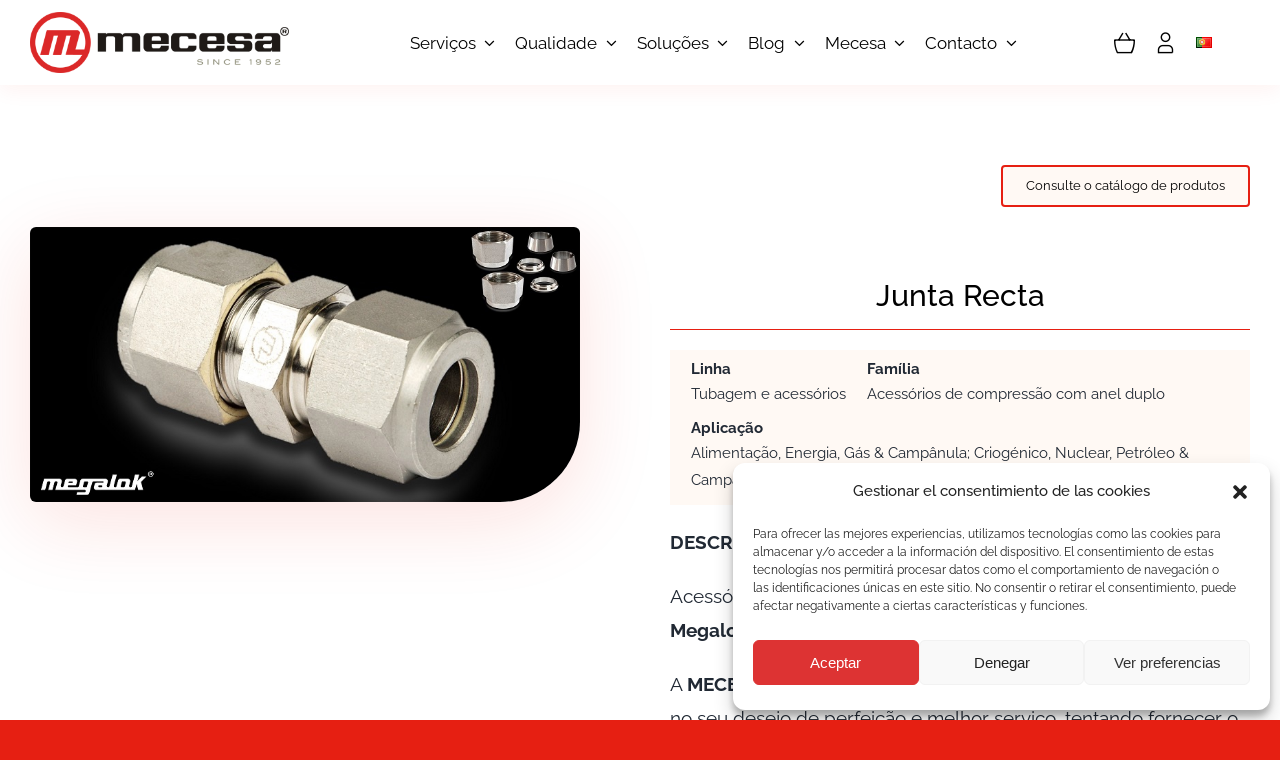

--- FILE ---
content_type: text/html; charset=UTF-8
request_url: https://productos.mecesa.com/pt/producto/junta-recta/
body_size: 19670
content:
<!DOCTYPE html>
<html class="avada-html-layout-wide avada-html-header-position-top avada-is-100-percent-template" lang="pt-PT" prefix="og: http://ogp.me/ns# fb: http://ogp.me/ns/fb#">
<head>
	<meta http-equiv="X-UA-Compatible" content="IE=edge" />
	<meta http-equiv="Content-Type" content="text/html; charset=utf-8"/>
	<meta name="viewport" content="width=device-width, initial-scale=1" />
	<meta name='robots' content='index, follow, max-image-preview:large, max-snippet:-1, max-video-preview:-1' />
<link rel="alternate" href="https://productos.mecesa.com/es/producto/union-recta/" hreflang="es" />
<link rel="alternate" href="https://productos.mecesa.com/en/producto/straight-union/" hreflang="en" />
<link rel="alternate" href="https://productos.mecesa.com/fr/producto/joint-droit/" hreflang="fr" />
<link rel="alternate" href="https://productos.mecesa.com/pt/producto/junta-recta/" hreflang="pt" />

	<!-- This site is optimized with the Yoast SEO plugin v19.14 - https://yoast.com/wordpress/plugins/seo/ -->
	<title>Junta Recta - Catálogo Mecesa</title>
	<link rel="canonical" href="https://productos.mecesa.com/pt/producto/junta-recta/" />
	<meta property="og:locale" content="pt_PT" />
	<meta property="og:locale:alternate" content="es_ES" />
	<meta property="og:locale:alternate" content="en_GB" />
	<meta property="og:locale:alternate" content="fr_FR" />
	<meta property="og:type" content="article" />
	<meta property="og:title" content="Junta Recta - Catálogo Mecesa" />
	<meta property="og:description" content="Linha Família   Tubagem e acessórios Acessórios de compressão com anel duplo       Aplicação   Alimentação, Energia, Gás &amp; Campânula; Criogénico, Nuclear, Petróleo &amp; Campânula; Gás, Químico, Tratamento de Água     DESCRIPCIÓN:  Acessórios para tubos com sistema de anel de compressão duplo Megalok®.  A MECESA tem o prazer de apresentar os acessórios MEGALOK no seu desejo de perfeição e melhor serviço, tentando fornecer o máximo de informação possível e alargando a sua gama às necessidades que acreditamos serem mais frequentes. Tudo isto é o resultado da nossa constante linha de vanguarda na produção variada de acessórios.  -São fabricados em três tipos de materiais: aço inoxidável de qualidade 316, aço carbono e latão. Nas instalações com tubos de plástico, os anéis serão feitos de nylon para acessórios de latão e PTFE para acessórios de aço inoxidável. Mediante pedido, podem ser fabricados noutros materiais (ver catálogo Materiais especiais).  -Os acessórios de aço inoxidável e latão são fornecidos em decapagem e passivados, e os acessórios de aço carbono são fornecidos fosfatados.  - Outros acabamentos estão disponíveis mediante pedido.  -O tubo deve ter um acabamento superficial liso, livre de ranhuras, de modo a obter uma montagem perfeita dos dois anéis ao tubo.  -TUBE, em polegadas, de 1/8 &quot;OD a 1&quot; OD. PIPE, em milímetros, de 4 mm a 25 mm. -Adaptadores para PIPE de 1/8&quot; a 1/2&quot; a TUBE milimétrica.  - Consiste de um corpo com um assento para o tubo, dois anéis de compressão e uma porca de bloqueio.  -A união hermética do tubo ao corpo de encaixe é obtida pela pressão exercida pelos dois anéis no tubo quando são pressionados pela porca.  -A função do anel frontal é vedar e a do anel posterior é fixar o tubo ao encaixe.  -Devido à sua concepção especial, tanto na concepção como na variedade de materiais em que é construído, bem como nas suas ligações, permite cobrir uma vasta gama de aplicações.  -Aplicações: Em vácuo, baixa e média pressão, especialmente adequado para altas pressões, ou qualquer outro que exija trabalho árduo; Campo alimentar e laboratórios; Resistência aos ácidos mais corrosivos; Utilização em instalações hidráulicas e gases; Adequado para tubagens de aço inoxidável, aço carbono, cobre, plásticos, plásticos, plásticos, plásticos e plásticos, aço carbono, cobre, plásticos, etc.; Pode ser utilizado para aplicações a altas temperaturas e criogénicas; Resistente às vibrações; Ligações roscadas, NPT ANSI/ASME B1.20.1, BSPT-ISO 7R, BSP-ISO 228 e opcional em DIN 3852 BSP/METRICA." />
	<meta property="og:url" content="https://productos.mecesa.com/pt/producto/junta-recta/" />
	<meta property="og:site_name" content="Catálogo Mecesa" />
	<meta property="article:modified_time" content="2023-01-10T12:29:39+00:00" />
	<meta property="og:image" content="https://productos.mecesa.com/wp-content/uploads/sites/4/2022/09/unionrecta.jpg" />
	<meta property="og:image:width" content="800" />
	<meta property="og:image:height" content="400" />
	<meta property="og:image:type" content="image/jpeg" />
	<meta name="twitter:card" content="summary_large_image" />
	<script type="application/ld+json" class="yoast-schema-graph">{"@context":"https://schema.org","@graph":[{"@type":"WebPage","@id":"https://productos.mecesa.com/pt/producto/junta-recta/","url":"https://productos.mecesa.com/pt/producto/junta-recta/","name":"Junta Recta - Catálogo Mecesa","isPartOf":{"@id":"https://productos.mecesa.com/pt/catalogo-de-produtos/#website"},"primaryImageOfPage":{"@id":"https://productos.mecesa.com/pt/producto/junta-recta/#primaryimage"},"image":{"@id":"https://productos.mecesa.com/pt/producto/junta-recta/#primaryimage"},"thumbnailUrl":"https://productos.mecesa.com/wp-content/uploads/sites/4/2022/09/unionrecta.jpg","datePublished":"2023-01-10T12:29:38+00:00","dateModified":"2023-01-10T12:29:39+00:00","breadcrumb":{"@id":"https://productos.mecesa.com/pt/producto/junta-recta/#breadcrumb"},"inLanguage":"pt-PT","potentialAction":[{"@type":"ReadAction","target":["https://productos.mecesa.com/pt/producto/junta-recta/"]}]},{"@type":"ImageObject","inLanguage":"pt-PT","@id":"https://productos.mecesa.com/pt/producto/junta-recta/#primaryimage","url":"https://productos.mecesa.com/wp-content/uploads/sites/4/2022/09/unionrecta.jpg","contentUrl":"https://productos.mecesa.com/wp-content/uploads/sites/4/2022/09/unionrecta.jpg","width":800,"height":400,"caption":"union recta"},{"@type":"BreadcrumbList","@id":"https://productos.mecesa.com/pt/producto/junta-recta/#breadcrumb","itemListElement":[{"@type":"ListItem","position":1,"name":"Portada","item":"https://productos.mecesa.com/pt/catalogo-de-produtos/"},{"@type":"ListItem","position":2,"name":"Catalogo","item":"https://productos.mecesa.com/pt/catalogo-de-produtos/"},{"@type":"ListItem","position":3,"name":"Junta Recta"}]},{"@type":"WebSite","@id":"https://productos.mecesa.com/pt/catalogo-de-produtos/#website","url":"https://productos.mecesa.com/pt/catalogo-de-produtos/","name":"Catálogo Mecesa","description":"Catálogo de produtos","potentialAction":[{"@type":"SearchAction","target":{"@type":"EntryPoint","urlTemplate":"https://productos.mecesa.com/pt/catalogo-de-produtos/?s={search_term_string}"},"query-input":"required name=search_term_string"}],"inLanguage":"pt-PT"}]}</script>
	<!-- / Yoast SEO plugin. -->


<link rel='dns-prefetch' href='//js-eu1.hs-scripts.com' />
<link rel="alternate" type="application/rss+xml" title="Catálogo Mecesa &raquo; Feed" href="https://productos.mecesa.com/pt/feed/" />
<link rel="alternate" type="application/rss+xml" title="Catálogo Mecesa &raquo; Feed de comentários" href="https://productos.mecesa.com/pt/comments/feed/" />
								<link rel="icon" href="https://productos.mecesa.com/wp-content/uploads/sites/4/2022/06/cropped-IMAGO_PNG.png" type="image/png" />
		
		
		
								
		<meta property="og:locale" content="pt_PT"/>
		<meta property="og:type" content="article"/>
		<meta property="og:site_name" content="Catálogo Mecesa"/>
		<meta property="og:title" content="Junta Recta - Catálogo Mecesa"/>
				<meta property="og:url" content="https://productos.mecesa.com/pt/producto/junta-recta/"/>
													<meta property="article:modified_time" content="2023-01-10T12:29:39+02:00"/>
											<meta property="og:image" content="https://productos.mecesa.com/wp-content/uploads/sites/4/2022/09/unionrecta.jpg"/>
		<meta property="og:image:width" content="800"/>
		<meta property="og:image:height" content="400"/>
		<meta property="og:image:type" content="image/jpeg"/>
				<link rel='stylesheet' id='layerslider-css' href='https://productos.mecesa.com/wp-content/plugins/LayerSlider/assets/static/layerslider/css/layerslider.css?ver=7.9.9' type='text/css' media='all' />
<link rel='stylesheet' id='bp3d-custom-style-css' href='https://productos.mecesa.com/wp-content/plugins/3d-viewer/public/css/custom-style.css?ver=1.3.15' type='text/css' media='all' />
<link rel='stylesheet' id='bp3d-public-css' href='https://productos.mecesa.com/wp-content/plugins/3d-viewer/dist/public.css?ver=1.3.15' type='text/css' media='all' />
<link rel='stylesheet' id='wc-blocks-vendors-style-css' href='https://productos.mecesa.com/wp-content/plugins/woocommerce/packages/woocommerce-blocks/build/wc-blocks-vendors-style.css?ver=10.9.3' type='text/css' media='all' />
<link rel='stylesheet' id='wc-all-blocks-style-css' href='https://productos.mecesa.com/wp-content/plugins/woocommerce/packages/woocommerce-blocks/build/wc-all-blocks-style.css?ver=10.9.3' type='text/css' media='all' />
<link rel='stylesheet' id='somdn-style-css' href='https://productos.mecesa.com/wp-content/plugins/download-now-for-woocommerce/assets/css/somdn-style.css?ver=312b2a9403bc50e9202aa24e5d3de228' type='text/css' media='all' />
<link rel='stylesheet' id='wpos-slick-style-css' href='https://productos.mecesa.com/wp-content/plugins/timeline-and-history-slider/assets/css/slick.css?ver=2.0.6' type='text/css' media='all' />
<link rel='stylesheet' id='tahs-public-style-css' href='https://productos.mecesa.com/wp-content/plugins/timeline-and-history-slider/assets/css/slick-slider-style.css?ver=2.0.6' type='text/css' media='all' />
<link rel='stylesheet' id='photoswipe-css' href='https://productos.mecesa.com/wp-content/plugins/woocommerce/assets/css/photoswipe/photoswipe.min.css?ver=8.1.3' type='text/css' media='all' />
<link rel='stylesheet' id='photoswipe-default-skin-css' href='https://productos.mecesa.com/wp-content/plugins/woocommerce/assets/css/photoswipe/default-skin/default-skin.min.css?ver=8.1.3' type='text/css' media='all' />
<style id='woocommerce-inline-inline-css' type='text/css'>
.woocommerce form .form-row .required { visibility: visible; }
</style>
<link rel='stylesheet' id='cmplz-general-css' href='https://productos.mecesa.com/wp-content/plugins/complianz-gdpr/assets/css/cookieblocker.min.css?ver=6.3.9' type='text/css' media='all' />
<link rel='stylesheet' id='ywctm-frontend-css' href='https://productos.mecesa.com/wp-content/plugins/yith-woocommerce-catalog-mode/assets/css/frontend.min.css?ver=2.26.0' type='text/css' media='all' />
<style id='ywctm-frontend-inline-css' type='text/css'>
form.cart button.single_add_to_cart_button, form.cart .quantity, table.variations, form.variations_form, .single_variation_wrap .variations_button, .widget.woocommerce.widget_shopping_cart{display: none !important}
</style>
<link rel='stylesheet' id='child-style-css' href='https://productos.mecesa.com/wp-content/themes/Avada-Child-Theme/style.css?ver=1.0.0' type='text/css' media='all' />
<link rel='stylesheet' id='fusion-dynamic-css-css' href='https://productos.mecesa.com/wp-content/uploads/sites/4/fusion-styles/_blog-4-7916a9118f65cc2b9a31f4c6197c3b2c.min.css?ver=3.14.2' type='text/css' media='all' />
<script type="text/template" id="tmpl-variation-template">
	<div class="woocommerce-variation-description">{{{ data.variation.variation_description }}}</div>
	<div class="woocommerce-variation-price">{{{ data.variation.price_html }}}</div>
	<div class="woocommerce-variation-availability">{{{ data.variation.availability_html }}}</div>
</script>
<script type="text/template" id="tmpl-unavailable-variation-template">
	<p>Desculpe, este produto não está disponível. Por favor escolha uma combinação diferente.</p>
</script>
<script type='text/javascript' src='https://productos.mecesa.com/wp-includes/js/jquery/jquery.min.js?ver=3.7.0' id='jquery-core-js'></script>
<script type='text/javascript' id='layerslider-utils-js-extra'>
/* <![CDATA[ */
var LS_Meta = {"v":"7.9.9","fixGSAP":"1"};
/* ]]> */
</script>
<script type='text/javascript' src='https://productos.mecesa.com/wp-content/plugins/LayerSlider/assets/static/layerslider/js/layerslider.utils.js?ver=7.9.9' id='layerslider-utils-js'></script>
<script type='text/javascript' src='https://productos.mecesa.com/wp-content/plugins/LayerSlider/assets/static/layerslider/js/layerslider.kreaturamedia.jquery.js?ver=7.9.9' id='layerslider-js'></script>
<script type='text/javascript' src='https://productos.mecesa.com/wp-content/plugins/LayerSlider/assets/static/layerslider/js/layerslider.transitions.js?ver=7.9.9' id='layerslider-transitions-js'></script>
<meta name="generator" content="Powered by LayerSlider 7.9.9 - Build Heros, Sliders, and Popups. Create Animations and Beautiful, Rich Web Content as Easy as Never Before on WordPress." />
<!-- LayerSlider updates and docs at: https://layerslider.com -->
<link rel="https://api.w.org/" href="https://productos.mecesa.com/wp-json/" /><link rel="alternate" type="application/json" href="https://productos.mecesa.com/wp-json/wp/v2/product/7295" /><link rel="EditURI" type="application/rsd+xml" title="RSD" href="https://productos.mecesa.com/xmlrpc.php?rsd" />
<link rel="alternate" type="application/json+oembed" href="https://productos.mecesa.com/wp-json/oembed/1.0/embed?url=https%3A%2F%2Fproductos.mecesa.com%2Fpt%2Fproducto%2Fjunta-recta%2F" />
<link rel="alternate" type="text/xml+oembed" href="https://productos.mecesa.com/wp-json/oembed/1.0/embed?url=https%3A%2F%2Fproductos.mecesa.com%2Fpt%2Fproducto%2Fjunta-recta%2F&#038;format=xml" />
<meta name="cdp-version" content="1.3.7" />			<!-- DO NOT COPY THIS SNIPPET! Start of Page Analytics Tracking for HubSpot WordPress plugin v11.1.40-->
			<script class="hsq-set-content-id" data-content-id="blog-post">
				var _hsq = _hsq || [];
				_hsq.push(["setContentType", "blog-post"]);
			</script>
			<!-- DO NOT COPY THIS SNIPPET! End of Page Analytics Tracking for HubSpot WordPress plugin -->
			<style>.cmplz-hidden{display:none!important;}</style><style type="text/css" id="css-fb-visibility">@media screen and (max-width: 740px){.fusion-no-small-visibility{display:none !important;}body .sm-text-align-center{text-align:center !important;}body .sm-text-align-left{text-align:left !important;}body .sm-text-align-right{text-align:right !important;}body .sm-flex-align-center{justify-content:center !important;}body .sm-flex-align-flex-start{justify-content:flex-start !important;}body .sm-flex-align-flex-end{justify-content:flex-end !important;}body .sm-mx-auto{margin-left:auto !important;margin-right:auto !important;}body .sm-ml-auto{margin-left:auto !important;}body .sm-mr-auto{margin-right:auto !important;}body .fusion-absolute-position-small{position:absolute;top:auto;width:100%;}.awb-sticky.awb-sticky-small{ position: sticky; top: var(--awb-sticky-offset,0); }}@media screen and (min-width: 741px) and (max-width: 1024px){.fusion-no-medium-visibility{display:none !important;}body .md-text-align-center{text-align:center !important;}body .md-text-align-left{text-align:left !important;}body .md-text-align-right{text-align:right !important;}body .md-flex-align-center{justify-content:center !important;}body .md-flex-align-flex-start{justify-content:flex-start !important;}body .md-flex-align-flex-end{justify-content:flex-end !important;}body .md-mx-auto{margin-left:auto !important;margin-right:auto !important;}body .md-ml-auto{margin-left:auto !important;}body .md-mr-auto{margin-right:auto !important;}body .fusion-absolute-position-medium{position:absolute;top:auto;width:100%;}.awb-sticky.awb-sticky-medium{ position: sticky; top: var(--awb-sticky-offset,0); }}@media screen and (min-width: 1025px){.fusion-no-large-visibility{display:none !important;}body .lg-text-align-center{text-align:center !important;}body .lg-text-align-left{text-align:left !important;}body .lg-text-align-right{text-align:right !important;}body .lg-flex-align-center{justify-content:center !important;}body .lg-flex-align-flex-start{justify-content:flex-start !important;}body .lg-flex-align-flex-end{justify-content:flex-end !important;}body .lg-mx-auto{margin-left:auto !important;margin-right:auto !important;}body .lg-ml-auto{margin-left:auto !important;}body .lg-mr-auto{margin-right:auto !important;}body .fusion-absolute-position-large{position:absolute;top:auto;width:100%;}.awb-sticky.awb-sticky-large{ position: sticky; top: var(--awb-sticky-offset,0); }}</style>	<noscript><style>.woocommerce-product-gallery{ opacity: 1 !important; }</style></noscript>
	<style type="text/css">.broken_link, a.broken_link {
	text-decoration: line-through;
}</style>		<script type="text/javascript">
			var doc = document.documentElement;
			doc.setAttribute( 'data-useragent', navigator.userAgent );
		</script>
		
	</head>

<body data-rsssl=1 data-cmplz=1 class="product-template-default single single-product postid-7295 theme-Avada woocommerce woocommerce-page woocommerce-no-js fusion-image-hovers fusion-pagination-sizing fusion-button_type-flat fusion-button_span-no fusion-button_gradient-linear avada-image-rollover-circle-no avada-image-rollover-yes avada-image-rollover-direction-fade fusion-body ltr fusion-sticky-header no-tablet-sticky-header no-mobile-sticky-header no-mobile-slidingbar no-mobile-totop fusion-disable-outline fusion-sub-menu-fade mobile-logo-pos-left layout-wide-mode avada-has-boxed-modal-shadow- layout-scroll-offset-full avada-has-zero-margin-offset-top fusion-top-header menu-text-align-center fusion-woo-product-design-classic fusion-woo-shop-page-columns-4 fusion-woo-related-columns-4 fusion-woo-archive-page-columns-4 fusion-woocommerce-equal-heights avada-has-woo-gallery-disabled woo-sale-badge-circle woo-outofstock-badge-top_bar mobile-menu-design-classic fusion-show-pagination-text fusion-header-layout-v1 avada-responsive avada-footer-fx-none avada-menu-highlight-style-bar fusion-search-form-clean fusion-main-menu-search-overlay fusion-avatar-circle avada-dropdown-styles avada-blog-layout-grid avada-blog-archive-layout-grid avada-header-shadow-no avada-menu-icon-position-left avada-has-megamenu-shadow avada-has-mobile-menu-search avada-has-main-nav-search-icon avada-has-breadcrumb-mobile-hidden avada-has-titlebar-hide avada-header-border-color-full-transparent avada-has-pagination-width_height avada-flyout-menu-direction-fade avada-ec-views-v1" data-awb-post-id="7295">
		<a class="skip-link screen-reader-text" href="#content">Skip to content</a>

	<div id="boxed-wrapper">
		
		<div id="wrapper" class="fusion-wrapper">
			<div id="home" style="position:relative;top:-1px;"></div>
												<div class="fusion-tb-header"><div class="fusion-fullwidth fullwidth-box fusion-builder-row-1 fusion-flex-container nonhundred-percent-fullwidth non-hundred-percent-height-scrolling fusion-animated fusion-custom-z-index" style="--awb-border-radius-top-left:0px;--awb-border-radius-top-right:0px;--awb-border-radius-bottom-right:0px;--awb-border-radius-bottom-left:0px;--awb-z-index:999;--awb-padding-top-small:20px;--awb-padding-bottom-small:20px;--awb-flex-wrap:wrap;--awb-box-shadow:0px 5px 20px 0px hsla(var(--awb-color5-h),var(--awb-color5-s),var(--awb-color5-l),calc( var(--awb-color5-a) - 94% ));" data-animationType="fadeIn" data-animationDuration="1.3" data-animationOffset="top-into-view" ><div class="fusion-builder-row fusion-row fusion-flex-align-items-center fusion-flex-content-wrap" style="max-width:1323px;margin-left: calc(-5% / 2 );margin-right: calc(-5% / 2 );"><div class="fusion-layout-column fusion_builder_column fusion-builder-column-0 fusion_builder_column_1_4 1_4 fusion-flex-column" style="--awb-bg-size:cover;--awb-width-large:25%;--awb-margin-top-large:0px;--awb-spacing-right-large:9.5%;--awb-margin-bottom-large:0px;--awb-spacing-left-large:9.5%;--awb-width-medium:33.333333333333%;--awb-order-medium:0;--awb-spacing-right-medium:7.125%;--awb-spacing-left-medium:7.125%;--awb-width-small:80%;--awb-order-small:0;--awb-spacing-right-small:2.96875%;--awb-spacing-left-small:2.96875%;"><div class="fusion-column-wrapper fusion-column-has-shadow fusion-flex-justify-content-center fusion-content-layout-column"><div class="fusion-image-element sm-text-align-left" style="--awb-caption-title-font-family:var(--h2_typography-font-family);--awb-caption-title-font-weight:var(--h2_typography-font-weight);--awb-caption-title-font-style:var(--h2_typography-font-style);--awb-caption-title-size:var(--h2_typography-font-size);--awb-caption-title-transform:var(--h2_typography-text-transform);--awb-caption-title-line-height:var(--h2_typography-line-height);--awb-caption-title-letter-spacing:var(--h2_typography-letter-spacing);"><span class=" fusion-imageframe imageframe-none imageframe-1 hover-type-none"><a class="fusion-no-lightbox" href="https://mecesa.com/pt/mecesa-4/" target="_self" aria-label="LOGO_HORIZONTAL_SINFONDO"><img decoding="async" width="1024" height="240" alt="Mecesa logo" src="https://productos.mecesa.com/wp-content/uploads/sites/4/2022/06/LOGO_HORIZONTAL_SINFONDO-1024x240.png" class="img-responsive wp-image-1994 disable-lazyload" srcset="https://productos.mecesa.com/wp-content/uploads/sites/4/2022/06/LOGO_HORIZONTAL_SINFONDO-200x47.png 200w, https://productos.mecesa.com/wp-content/uploads/sites/4/2022/06/LOGO_HORIZONTAL_SINFONDO-400x94.png 400w, https://productos.mecesa.com/wp-content/uploads/sites/4/2022/06/LOGO_HORIZONTAL_SINFONDO-600x141.png 600w, https://productos.mecesa.com/wp-content/uploads/sites/4/2022/06/LOGO_HORIZONTAL_SINFONDO-800x187.png 800w, https://productos.mecesa.com/wp-content/uploads/sites/4/2022/06/LOGO_HORIZONTAL_SINFONDO-1200x281.png 1200w" sizes="(max-width: 1024px) 100vw, (max-width: 740px) 100vw, 400px" /></a></span></div></div></div><div class="fusion-layout-column fusion_builder_column fusion-builder-column-1 fusion-flex-column fusion-no-small-visibility" style="--awb-bg-size:cover;--awb-width-large:60%;--awb-margin-top-large:0px;--awb-spacing-right-large:1.1083333333333%;--awb-margin-bottom-large:0px;--awb-spacing-left-large:3.4833333333333%;--awb-width-medium:50%;--awb-order-medium:0;--awb-spacing-right-medium:1.33%;--awb-spacing-left-medium:4.18%;--awb-width-small:20%;--awb-order-small:1;--awb-spacing-right-small:3.325%;--awb-spacing-left-small:10.45%;"><div class="fusion-column-wrapper fusion-column-has-shadow fusion-flex-justify-content-center fusion-content-layout-column"><nav class="awb-menu awb-menu_row awb-menu_em-hover mobile-mode-collapse-to-button awb-menu_icons-left awb-menu_dc-yes mobile-trigger-fullwidth-off awb-menu_mobile-toggle awb-menu_indent-left mobile-size-full-absolute loading mega-menu-loading awb-menu_desktop awb-menu_dropdown awb-menu_expand-right awb-menu_transition-opacity fusion-no-small-visibility" style="--awb-font-size:17px;--awb-transition-time:0;--awb-text-transform:none;--awb-justify-content:center;--awb-items-padding-right:10px;--awb-items-padding-left:10px;--awb-color:var(--awb-color8);--awb-active-color:var(--awb-color5);--awb-submenu-sep-color:rgba(0,0,0,0);--awb-submenu-border-radius-top-left:0px;--awb-submenu-border-radius-top-right:0px;--awb-submenu-border-radius-bottom-right:6px;--awb-submenu-border-radius-bottom-left:6px;--awb-submenu-active-bg:var(--awb-color5);--awb-submenu-active-color:var(--awb-color1);--awb-submenu-space:8px;--awb-submenu-font-size:15px;--awb-submenu-text-transform:none;--awb-icons-color:var(--awb-color8);--awb-icons-hover-color:var(--awb-color8);--awb-main-justify-content:flex-start;--awb-mobile-nav-button-align-hor:flex-end;--awb-mobile-nav-items-height:55;--awb-mobile-active-bg:var(--awb-color5);--awb-mobile-active-color:var(--awb-color1);--awb-mobile-trigger-font-size:25px;--awb-mobile-trigger-color:var(--awb-color8);--awb-mobile-nav-trigger-bottom-margin:20px;--awb-mobile-sep-color:var(--awb-color1);--awb-mobile-justify:flex-start;--awb-mobile-caret-left:auto;--awb-mobile-caret-right:0;--awb-box-shadow:0px 3px 10px 0px hsla(var(--awb-color8-h),var(--awb-color8-s),var(--awb-color8-l),calc( var(--awb-color8-a) - 97% ));;--awb-fusion-font-family-typography:inherit;--awb-fusion-font-style-typography:normal;--awb-fusion-font-weight-typography:400;--awb-fusion-font-family-submenu-typography:inherit;--awb-fusion-font-style-submenu-typography:normal;--awb-fusion-font-weight-submenu-typography:400;--awb-fusion-font-family-mobile-typography:inherit;--awb-fusion-font-style-mobile-typography:normal;--awb-fusion-font-weight-mobile-typography:400;" aria-label="Menu portugues" data-breakpoint="1100" data-count="0" data-transition-type="fade" data-transition-time="0" data-expand="right"><button type="button" class="awb-menu__m-toggle awb-menu__m-toggle_no-text" aria-expanded="false" aria-controls="menu-menu-portugues"><span class="awb-menu__m-toggle-inner"><span class="collapsed-nav-text"><span class="screen-reader-text">Toggle Navigation</span></span><span class="awb-menu__m-collapse-icon awb-menu__m-collapse-icon_no-text"><span class="awb-menu__m-collapse-icon-open awb-menu__m-collapse-icon-open_no-text nutritionist-menu"></span><span class="awb-menu__m-collapse-icon-close awb-menu__m-collapse-icon-close_no-text nutritionist-close"></span></span></span></button><ul id="menu-menu-portugues" class="fusion-menu awb-menu__main-ul awb-menu__main-ul_row"><li  id="menu-item-5437"  class="menu-item menu-item-type-custom menu-item-object-custom menu-item-has-children menu-item-5437 awb-menu__li awb-menu__main-li awb-menu__main-li_regular"  data-item-id="5437"><span class="awb-menu__main-background-default awb-menu__main-background-default_fade"></span><span class="awb-menu__main-background-active awb-menu__main-background-active_fade"></span><a  href="https://mecesa.com/pt/servicos/" class="awb-menu__main-a awb-menu__main-a_regular"><span class="menu-text">Serviços</span><span class="awb-menu__open-nav-submenu-hover"></span></a><button type="button" aria-label="Open submenu of Serviços" aria-expanded="false" class="awb-menu__open-nav-submenu_mobile awb-menu__open-nav-submenu_main"></button><ul class="awb-menu__sub-ul awb-menu__sub-ul_main"><li  id="menu-item-5438"  class="menu-item menu-item-type-custom menu-item-object-custom menu-item-5438 awb-menu__li awb-menu__sub-li" ><a  href="https://mecesa.com/pt/servicos/#des_medida" class="awb-menu__sub-a"><span>Soluções personalizadas</span></a></li><li  id="menu-item-5439"  class="menu-item menu-item-type-custom menu-item-object-custom menu-item-5439 awb-menu__li awb-menu__sub-li" ><a  href="https://mecesa.com/pt/servicos/#training" class="awb-menu__sub-a"><span>Capacitação na empresa</span></a></li><li  id="menu-item-5440"  class="menu-item menu-item-type-custom menu-item-object-custom menu-item-5440 awb-menu__li awb-menu__sub-li" ><a  href="https://mecesa.com/pt/servicos/#valvulas" class="awb-menu__sub-a"><span>Reparo de válvulas</span></a></li><li  id="menu-item-5441"  class="menu-item menu-item-type-custom menu-item-object-custom menu-item-5441 awb-menu__li awb-menu__sub-li" ><a  href="https://mecesa.com/pt/servicos/#sostenibilidad" class="awb-menu__sub-a"><span>Sustentabilidade</span></a></li></ul></li><li  id="menu-item-5442"  class="menu-item menu-item-type-custom menu-item-object-custom menu-item-has-children menu-item-5442 awb-menu__li awb-menu__main-li awb-menu__main-li_regular"  data-item-id="5442"><span class="awb-menu__main-background-default awb-menu__main-background-default_fade"></span><span class="awb-menu__main-background-active awb-menu__main-background-active_fade"></span><a  href="https://mecesa.com/pt/qualidade/" class="awb-menu__main-a awb-menu__main-a_regular"><span class="menu-text">Qualidade</span><span class="awb-menu__open-nav-submenu-hover"></span></a><button type="button" aria-label="Open submenu of Qualidade" aria-expanded="false" class="awb-menu__open-nav-submenu_mobile awb-menu__open-nav-submenu_main"></button><ul class="awb-menu__sub-ul awb-menu__sub-ul_main"><li  id="menu-item-5443"  class="menu-item menu-item-type-custom menu-item-object-custom menu-item-5443 awb-menu__li awb-menu__sub-li" ><a  href="https://mecesa.com/pt/qualidade/#historia" class="awb-menu__sub-a"><span>História</span></a></li><li  id="menu-item-5444"  class="menu-item menu-item-type-custom menu-item-object-custom menu-item-5444 awb-menu__li awb-menu__sub-li" ><a  href="https://mecesa.com/pt/qualidade/#actualidad" class="awb-menu__sub-a"><span>Presente</span></a></li></ul></li><li  id="menu-item-5445"  class="menu-item menu-item-type-custom menu-item-object-custom menu-item-has-children menu-item-5445 awb-menu__li awb-menu__main-li awb-menu__main-li_regular"  data-item-id="5445"><span class="awb-menu__main-background-default awb-menu__main-background-default_fade"></span><span class="awb-menu__main-background-active awb-menu__main-background-active_fade"></span><a  class="awb-menu__main-a awb-menu__main-a_regular"><span class="menu-text">Soluções</span><span class="awb-menu__open-nav-submenu-hover"></span></a><button type="button" aria-label="Open submenu of Soluções" aria-expanded="false" class="awb-menu__open-nav-submenu_mobile awb-menu__open-nav-submenu_main"></button><ul class="awb-menu__sub-ul awb-menu__sub-ul_main"><li  id="menu-item-5446"  class="menu-item menu-item-type-custom menu-item-object-custom menu-item-5446 awb-menu__li awb-menu__sub-li" ><a  href="https://productos.mecesa.com/pt/catalogo/linhas-de-produtos/" class="awb-menu__sub-a"><span>Produtos</span></a></li><li  id="menu-item-5447"  class="menu-item menu-item-type-custom menu-item-object-custom menu-item-5447 awb-menu__li awb-menu__sub-li" ><a  href="https://mecesa.com/pt/industrias-2/" class="awb-menu__sub-a"><span>Indústrias</span></a></li></ul></li><li  id="menu-item-5449"  class="menu-item menu-item-type-custom menu-item-object-custom menu-item-has-children menu-item-5449 awb-menu__li awb-menu__main-li awb-menu__main-li_regular"  data-item-id="5449"><span class="awb-menu__main-background-default awb-menu__main-background-default_fade"></span><span class="awb-menu__main-background-active awb-menu__main-background-active_fade"></span><a  href="https://mecesa.com/pt/blog-4/" class="awb-menu__main-a awb-menu__main-a_regular"><span class="menu-text">Blog</span><span class="awb-menu__open-nav-submenu-hover"></span></a><button type="button" aria-label="Open submenu of Blog" aria-expanded="false" class="awb-menu__open-nav-submenu_mobile awb-menu__open-nav-submenu_main"></button><ul class="awb-menu__sub-ul awb-menu__sub-ul_main"><li  id="menu-item-5450"  class="menu-item menu-item-type-custom menu-item-object-custom menu-item-5450 awb-menu__li awb-menu__sub-li" ><a  href="https://mecesa.com/pt/blog/secciones/casos-de-sucesso/" class="awb-menu__sub-a"><span>Casos de sucesso</span></a></li><li  id="menu-item-5451"  class="menu-item menu-item-type-custom menu-item-object-custom menu-item-5451 awb-menu__li awb-menu__sub-li" ><a  href="https://mecesa.com/pt/blog/secciones/artigos/" class="awb-menu__sub-a"><span>Artigos</span></a></li><li  id="menu-item-5452"  class="menu-item menu-item-type-custom menu-item-object-custom menu-item-5452 awb-menu__li awb-menu__sub-li" ><a  href="https://mecesa.com/pt/blog/secciones/infograficos/" class="awb-menu__sub-a"><span>Infográficos</span></a></li></ul></li><li  id="menu-item-5453"  class="menu-item menu-item-type-custom menu-item-object-custom menu-item-has-children menu-item-5453 awb-menu__li awb-menu__main-li awb-menu__main-li_regular"  data-item-id="5453"><span class="awb-menu__main-background-default awb-menu__main-background-default_fade"></span><span class="awb-menu__main-background-active awb-menu__main-background-active_fade"></span><a  href="https://mecesa.com/pt/sobre/" class="awb-menu__main-a awb-menu__main-a_regular"><span class="menu-text">Mecesa</span><span class="awb-menu__open-nav-submenu-hover"></span></a><button type="button" aria-label="Open submenu of Mecesa" aria-expanded="false" class="awb-menu__open-nav-submenu_mobile awb-menu__open-nav-submenu_main"></button><ul class="awb-menu__sub-ul awb-menu__sub-ul_main"><li  id="menu-item-5454"  class="menu-item menu-item-type-custom menu-item-object-custom menu-item-5454 awb-menu__li awb-menu__sub-li" ><a  href="https://mecesa.com/pt/sobre/#sobremecesa" class="awb-menu__sub-a"><span>Sobre nós</span></a></li><li  id="menu-item-5455"  class="menu-item menu-item-type-custom menu-item-object-custom menu-item-5455 awb-menu__li awb-menu__sub-li" ><a  href="https://mecesa.com/pt/sobre/#historia" class="awb-menu__sub-a"><span>História</span></a></li><li  id="menu-item-5456"  class="menu-item menu-item-type-custom menu-item-object-custom menu-item-5456 awb-menu__li awb-menu__sub-li" ><a  href="https://mecesa.com/pt/equipo-4/" class="awb-menu__sub-a"><span>Equipe</span></a></li><li  id="menu-item-5457"  class="menu-item menu-item-type-custom menu-item-object-custom menu-item-5457 awb-menu__li awb-menu__sub-li" ><a  href="https://mecesa.com/pt/sobre/#proyectos" class="awb-menu__sub-a"><span>Projetos internacionais</span></a></li><li  id="menu-item-5458"  class="menu-item menu-item-type-custom menu-item-object-custom menu-item-5458 awb-menu__li awb-menu__sub-li" ><a  href="https://mecesa.com/pt/sobre/#talento" class="awb-menu__sub-a"><span>Talentos</span></a></li></ul></li><li  id="menu-item-5459"  class="menu-item menu-item-type-custom menu-item-object-custom menu-item-has-children menu-item-5459 awb-menu__li awb-menu__main-li awb-menu__main-li_regular"  data-item-id="5459"><span class="awb-menu__main-background-default awb-menu__main-background-default_fade"></span><span class="awb-menu__main-background-active awb-menu__main-background-active_fade"></span><a  href="https://mecesa.com/pt/contato/" class="awb-menu__main-a awb-menu__main-a_regular"><span class="menu-text">Contacto</span><span class="awb-menu__open-nav-submenu-hover"></span></a><button type="button" aria-label="Open submenu of Contacto" aria-expanded="false" class="awb-menu__open-nav-submenu_mobile awb-menu__open-nav-submenu_main"></button><ul class="awb-menu__sub-ul awb-menu__sub-ul_main"><li  id="menu-item-5460"  class="menu-item menu-item-type-custom menu-item-object-custom menu-item-5460 awb-menu__li awb-menu__sub-li" ><a  href="https://mecesa.com/pt/contato/#contactar" class="awb-menu__sub-a"><span>Contate-nos</span></a></li><li  id="menu-item-5461"  class="menu-item menu-item-type-custom menu-item-object-custom menu-item-5461 awb-menu__li awb-menu__sub-li" ><a  href="https://mecesa.com/pt/contato/#delegaciones" class="awb-menu__sub-a"><span>Delegações</span></a></li></ul></li></ul></nav></div></div><div class="fusion-layout-column fusion_builder_column fusion-builder-column-2 fusion-flex-column fusion-no-medium-visibility fusion-no-large-visibility" style="--awb-bg-size:cover;--awb-width-large:60%;--awb-margin-top-large:0px;--awb-spacing-right-large:2.85%;--awb-margin-bottom-large:0px;--awb-spacing-left-large:8.55%;--awb-width-medium:50%;--awb-order-medium:0;--awb-spacing-right-medium:3.42%;--awb-spacing-left-medium:10.26%;--awb-width-small:20%;--awb-order-small:1;--awb-spacing-right-small:8.55%;--awb-spacing-left-small:25.65%;"><div class="fusion-column-wrapper fusion-column-has-shadow fusion-flex-justify-content-center fusion-content-layout-column"><nav class="awb-menu awb-menu_row awb-menu_em-hover mobile-mode-collapse-to-button awb-menu_icons-left awb-menu_dc-yes mobile-trigger-fullwidth-off awb-menu_mobile-toggle awb-menu_indent-left mobile-size-full-absolute loading mega-menu-loading awb-menu_desktop awb-menu_dropdown awb-menu_expand-right awb-menu_transition-opacity fusion-no-medium-visibility fusion-no-large-visibility" style="--awb-font-size:17px;--awb-transition-time:0;--awb-text-transform:none;--awb-justify-content:center;--awb-items-padding-right:10px;--awb-items-padding-left:10px;--awb-color:var(--awb-color8);--awb-active-color:var(--awb-color5);--awb-submenu-sep-color:rgba(0,0,0,0);--awb-submenu-border-radius-top-left:0px;--awb-submenu-border-radius-top-right:0px;--awb-submenu-border-radius-bottom-right:6px;--awb-submenu-border-radius-bottom-left:6px;--awb-submenu-active-bg:var(--awb-color5);--awb-submenu-active-color:var(--awb-color1);--awb-submenu-space:8px;--awb-submenu-font-size:15px;--awb-submenu-text-transform:none;--awb-icons-color:var(--awb-color8);--awb-icons-hover-color:var(--awb-color8);--awb-main-justify-content:flex-start;--awb-mobile-nav-button-align-hor:flex-end;--awb-mobile-nav-items-height:55;--awb-mobile-active-bg:var(--awb-color5);--awb-mobile-active-color:var(--awb-color1);--awb-mobile-trigger-font-size:25px;--awb-mobile-trigger-color:var(--awb-color8);--awb-mobile-nav-trigger-bottom-margin:20px;--awb-mobile-sep-color:var(--awb-color1);--awb-mobile-justify:flex-start;--awb-mobile-caret-left:auto;--awb-mobile-caret-right:0;--awb-box-shadow:0px 3px 10px 0px hsla(var(--awb-color8-h),var(--awb-color8-s),var(--awb-color8-l),calc( var(--awb-color8-a) - 97% ));;--awb-fusion-font-family-typography:inherit;--awb-fusion-font-style-typography:normal;--awb-fusion-font-weight-typography:400;--awb-fusion-font-family-submenu-typography:inherit;--awb-fusion-font-style-submenu-typography:normal;--awb-fusion-font-weight-submenu-typography:400;--awb-fusion-font-family-mobile-typography:inherit;--awb-fusion-font-style-mobile-typography:normal;--awb-fusion-font-weight-mobile-typography:400;" aria-label="Menu mobile portugues" data-breakpoint="1100" data-count="1" data-transition-type="fade" data-transition-time="0" data-expand="right"><button type="button" class="awb-menu__m-toggle awb-menu__m-toggle_no-text" aria-expanded="false" aria-controls="menu-menu-mobile-portugues"><span class="awb-menu__m-toggle-inner"><span class="collapsed-nav-text"><span class="screen-reader-text">Toggle Navigation</span></span><span class="awb-menu__m-collapse-icon awb-menu__m-collapse-icon_no-text"><span class="awb-menu__m-collapse-icon-open awb-menu__m-collapse-icon-open_no-text nutritionist-menu"></span><span class="awb-menu__m-collapse-icon-close awb-menu__m-collapse-icon-close_no-text nutritionist-close"></span></span></span></button><ul id="menu-menu-mobile-portugues" class="fusion-menu awb-menu__main-ul awb-menu__main-ul_row"><li  id="menu-item-5423"  class="menu-item menu-item-type-custom menu-item-object-custom menu-item-has-children menu-item-5423 awb-menu__li awb-menu__main-li awb-menu__main-li_regular"  data-item-id="5423"><span class="awb-menu__main-background-default awb-menu__main-background-default_fade"></span><span class="awb-menu__main-background-active awb-menu__main-background-active_fade"></span><a  href="https://mecesa.com/pt/servicos/" class="awb-menu__main-a awb-menu__main-a_regular"><span class="menu-text">Serviços</span><span class="awb-menu__open-nav-submenu-hover"></span></a><button type="button" aria-label="Open submenu of Serviços" aria-expanded="false" class="awb-menu__open-nav-submenu_mobile awb-menu__open-nav-submenu_main"></button><ul class="awb-menu__sub-ul awb-menu__sub-ul_main"><li  id="menu-item-5392"  class="menu-item menu-item-type-custom menu-item-object-custom menu-item-5392 awb-menu__li awb-menu__sub-li" ><a  href="https://mecesa.com/pt/servicos/#des_medida" class="awb-menu__sub-a"><span>Soluções personalizadas</span></a></li><li  id="menu-item-5412"  class="menu-item menu-item-type-custom menu-item-object-custom menu-item-5412 awb-menu__li awb-menu__sub-li" ><a  href="https://mecesa.com/pt/servicos/#training" class="awb-menu__sub-a"><span>Capacitação na empresa</span></a></li><li  id="menu-item-5413"  class="menu-item menu-item-type-custom menu-item-object-custom menu-item-5413 awb-menu__li awb-menu__sub-li" ><a  href="https://mecesa.com/pt/servicos/#valvulas" class="awb-menu__sub-a"><span>Reparo de válvulas</span></a></li><li  id="menu-item-5414"  class="menu-item menu-item-type-custom menu-item-object-custom menu-item-5414 awb-menu__li awb-menu__sub-li" ><a  href="https://mecesa.com/pt/servicos/#sostenibilidad" class="awb-menu__sub-a"><span>Sustentabilidade</span></a></li></ul></li><li  id="menu-item-5424"  class="menu-item menu-item-type-custom menu-item-object-custom menu-item-has-children menu-item-5424 awb-menu__li awb-menu__main-li awb-menu__main-li_regular"  data-item-id="5424"><span class="awb-menu__main-background-default awb-menu__main-background-default_fade"></span><span class="awb-menu__main-background-active awb-menu__main-background-active_fade"></span><a  href="https://mecesa.com/pt/qualidade/" class="awb-menu__main-a awb-menu__main-a_regular"><span class="menu-text">Qualidade</span><span class="awb-menu__open-nav-submenu-hover"></span></a><button type="button" aria-label="Open submenu of Qualidade" aria-expanded="false" class="awb-menu__open-nav-submenu_mobile awb-menu__open-nav-submenu_main"></button><ul class="awb-menu__sub-ul awb-menu__sub-ul_main"><li  id="menu-item-5415"  class="menu-item menu-item-type-custom menu-item-object-custom menu-item-5415 awb-menu__li awb-menu__sub-li" ><a  href="https://mecesa.com/pt/qualidade/#historia" class="awb-menu__sub-a"><span>História</span></a></li><li  id="menu-item-5416"  class="menu-item menu-item-type-custom menu-item-object-custom menu-item-5416 awb-menu__li awb-menu__sub-li" ><a  href="https://mecesa.com/pt/qualidade/#actualidad" class="awb-menu__sub-a"><span>Presente</span></a></li></ul></li><li  id="menu-item-5417"  class="menu-item menu-item-type-custom menu-item-object-custom menu-item-has-children menu-item-5417 awb-menu__li awb-menu__main-li awb-menu__main-li_regular"  data-item-id="5417"><span class="awb-menu__main-background-default awb-menu__main-background-default_fade"></span><span class="awb-menu__main-background-active awb-menu__main-background-active_fade"></span><a  class="awb-menu__main-a awb-menu__main-a_regular"><span class="menu-text">Soluções</span><span class="awb-menu__open-nav-submenu-hover"></span></a><button type="button" aria-label="Open submenu of Soluções" aria-expanded="false" class="awb-menu__open-nav-submenu_mobile awb-menu__open-nav-submenu_main"></button><ul class="awb-menu__sub-ul awb-menu__sub-ul_main"><li  id="menu-item-5418"  class="menu-item menu-item-type-custom menu-item-object-custom menu-item-5418 awb-menu__li awb-menu__sub-li" ><a  href="https://productos.mecesa.com/pt/catalogo/linhas-de-produtos/" class="awb-menu__sub-a"><span>Produtos</span></a></li><li  id="menu-item-5419"  class="menu-item menu-item-type-custom menu-item-object-custom menu-item-5419 awb-menu__li awb-menu__sub-li" ><a  href="https://mecesa.com/pt/industrias-2/" class="awb-menu__sub-a"><span>Indústrias</span></a></li></ul></li><li  id="menu-item-5426"  class="menu-item menu-item-type-custom menu-item-object-custom menu-item-has-children menu-item-5426 awb-menu__li awb-menu__main-li awb-menu__main-li_regular"  data-item-id="5426"><span class="awb-menu__main-background-default awb-menu__main-background-default_fade"></span><span class="awb-menu__main-background-active awb-menu__main-background-active_fade"></span><a  href="https://mecesa.com/pt/blog-4/" class="awb-menu__main-a awb-menu__main-a_regular"><span class="menu-text">Blog</span><span class="awb-menu__open-nav-submenu-hover"></span></a><button type="button" aria-label="Open submenu of Blog" aria-expanded="false" class="awb-menu__open-nav-submenu_mobile awb-menu__open-nav-submenu_main"></button><ul class="awb-menu__sub-ul awb-menu__sub-ul_main"><li  id="menu-item-5427"  class="menu-item menu-item-type-custom menu-item-object-custom menu-item-5427 awb-menu__li awb-menu__sub-li" ><a  href="https://mecesa.com/pt/blog/secciones/casos-de-sucesso/" class="awb-menu__sub-a"><span>Casos de sucesso</span></a></li><li  id="menu-item-5428"  class="menu-item menu-item-type-custom menu-item-object-custom menu-item-5428 awb-menu__li awb-menu__sub-li" ><a  href="https://mecesa.com/pt/blog/secciones/artigos/" class="awb-menu__sub-a"><span>Artigos</span></a></li><li  id="menu-item-5429"  class="menu-item menu-item-type-custom menu-item-object-custom menu-item-5429 awb-menu__li awb-menu__sub-li" ><a  href="https://mecesa.com/pt/blog/secciones/infograficos/" class="awb-menu__sub-a"><span>Infográficos</span></a></li></ul></li><li  id="menu-item-5430"  class="menu-item menu-item-type-custom menu-item-object-custom menu-item-has-children menu-item-5430 awb-menu__li awb-menu__main-li awb-menu__main-li_regular"  data-item-id="5430"><span class="awb-menu__main-background-default awb-menu__main-background-default_fade"></span><span class="awb-menu__main-background-active awb-menu__main-background-active_fade"></span><a  href="https://mecesa.com/pt/sobre/" class="awb-menu__main-a awb-menu__main-a_regular"><span class="menu-text">Mecesa</span><span class="awb-menu__open-nav-submenu-hover"></span></a><button type="button" aria-label="Open submenu of Mecesa" aria-expanded="false" class="awb-menu__open-nav-submenu_mobile awb-menu__open-nav-submenu_main"></button><ul class="awb-menu__sub-ul awb-menu__sub-ul_main"><li  id="menu-item-5420"  class="menu-item menu-item-type-custom menu-item-object-custom menu-item-5420 awb-menu__li awb-menu__sub-li" ><a  href="https://mecesa.com/pt/sobre/#sobremecesa" class="awb-menu__sub-a"><span>Sobre nós</span></a></li><li  id="menu-item-5421"  class="menu-item menu-item-type-custom menu-item-object-custom menu-item-5421 awb-menu__li awb-menu__sub-li" ><a  href="https://mecesa.com/pt/sobre/#historia" class="awb-menu__sub-a"><span>História</span></a></li><li  id="menu-item-5431"  class="menu-item menu-item-type-custom menu-item-object-custom menu-item-5431 awb-menu__li awb-menu__sub-li" ><a  href="https://mecesa.com/pt/equipo-4/" class="awb-menu__sub-a"><span>Equipe</span></a></li><li  id="menu-item-5422"  class="menu-item menu-item-type-custom menu-item-object-custom menu-item-5422 awb-menu__li awb-menu__sub-li" ><a  href="https://mecesa.com/pt/sobre/#proyectos" class="awb-menu__sub-a"><span>Projetos internacionais</span></a></li><li  id="menu-item-5432"  class="menu-item menu-item-type-custom menu-item-object-custom menu-item-5432 awb-menu__li awb-menu__sub-li" ><a  href="https://mecesa.com/pt/sobre/#talento" class="awb-menu__sub-a"><span>Talentos</span></a></li></ul></li><li  id="menu-item-5436"  class="menu-item menu-item-type-custom menu-item-object-custom menu-item-has-children menu-item-5436 awb-menu__li awb-menu__main-li awb-menu__main-li_regular"  data-item-id="5436"><span class="awb-menu__main-background-default awb-menu__main-background-default_fade"></span><span class="awb-menu__main-background-active awb-menu__main-background-active_fade"></span><a  href="https://mecesa.com/pt/contato/" class="awb-menu__main-a awb-menu__main-a_regular"><span class="menu-text">Contacto</span><span class="awb-menu__open-nav-submenu-hover"></span></a><button type="button" aria-label="Open submenu of Contacto" aria-expanded="false" class="awb-menu__open-nav-submenu_mobile awb-menu__open-nav-submenu_main"></button><ul class="awb-menu__sub-ul awb-menu__sub-ul_main"><li  id="menu-item-5433"  class="menu-item menu-item-type-custom menu-item-object-custom menu-item-5433 awb-menu__li awb-menu__sub-li" ><a  href="https://mecesa.com/pt/contato/#contactar" class="awb-menu__sub-a"><span>Contate-nos</span></a></li><li  id="menu-item-5434"  class="menu-item menu-item-type-custom menu-item-object-custom menu-item-5434 awb-menu__li awb-menu__sub-li" ><a  href="https://mecesa.com/pt/contato/#delegaciones" class="awb-menu__sub-a"><span>Delegações</span></a></li></ul></li><li  id="menu-item-5435"  class="pll-parent-menu-item menu-item menu-item-type-custom menu-item-object-custom menu-item-has-children menu-item-5435 awb-menu__li awb-menu__main-li awb-menu__main-li_regular"  data-classes="pll-parent-menu-item" data-item-id="5435"><span class="awb-menu__main-background-default awb-menu__main-background-default_fade"></span><span class="awb-menu__main-background-active awb-menu__main-background-active_fade"></span><a  href="#pll_switcher" class="awb-menu__main-a awb-menu__main-a_regular"><span class="menu-text"><img src="[data-uri]" alt="Português" width="16" height="11" style="width: 16px; height: 11px;" /></span><span class="awb-menu__open-nav-submenu-hover"></span></a><button type="button" aria-label="Open submenu of &lt;img src=&quot;[data-uri]&quot; alt=&quot;Português&quot; width=&quot;16&quot; height=&quot;11&quot; style=&quot;width: 16px; height: 11px;&quot; /&gt;" aria-expanded="false" class="awb-menu__open-nav-submenu_mobile awb-menu__open-nav-submenu_main"></button><ul class="awb-menu__sub-ul awb-menu__sub-ul_main"><li  id="menu-item-5435-es"  class="lang-item lang-item-100 lang-item-es lang-item-first menu-item menu-item-type-custom menu-item-object-custom menu-item-5435-es awb-menu__li awb-menu__sub-li"  data-classes="lang-item"><a  href="https://productos.mecesa.com/es/producto/union-recta/" class="awb-menu__sub-a" hreflang="es-ES" lang="es-ES"><span><img src="[data-uri]" alt="Español" width="16" height="11" style="width: 16px; height: 11px;" /></span></a></li><li  id="menu-item-5435-en"  class="lang-item lang-item-122 lang-item-en menu-item menu-item-type-custom menu-item-object-custom menu-item-5435-en awb-menu__li awb-menu__sub-li"  data-classes="lang-item"><a  href="https://productos.mecesa.com/en/producto/straight-union/" class="awb-menu__sub-a" hreflang="en-GB" lang="en-GB"><span><img src="[data-uri]" alt="English" width="16" height="11" style="width: 16px; height: 11px;" /></span></a></li><li  id="menu-item-5435-fr"  class="lang-item lang-item-130 lang-item-fr menu-item menu-item-type-custom menu-item-object-custom menu-item-5435-fr awb-menu__li awb-menu__sub-li"  data-classes="lang-item"><a  href="https://productos.mecesa.com/fr/producto/joint-droit/" class="awb-menu__sub-a" hreflang="fr-FR" lang="fr-FR"><span><img src="[data-uri]" alt="Français" width="16" height="11" style="width: 16px; height: 11px;" /></span></a></li></ul></li></ul></nav></div></div><div class="fusion-layout-column fusion_builder_column fusion-builder-column-3 fusion-flex-column fusion-no-small-visibility" style="--awb-bg-size:cover;--awb-width-large:12%;--awb-margin-top-large:0px;--awb-spacing-right-large:19.791666666667%;--awb-margin-bottom-large:0px;--awb-spacing-left-large:7.9166666666667%;--awb-width-medium:16.666666666667%;--awb-order-medium:0;--awb-spacing-right-medium:14.25%;--awb-spacing-left-medium:5.7%;--awb-width-small:50%;--awb-order-small:2;--awb-spacing-right-small:4.75%;--awb-spacing-left-small:1.9%;"><div class="fusion-column-wrapper fusion-column-has-shadow fusion-flex-justify-content-flex-start fusion-content-layout-column"><nav class="awb-menu awb-menu_row awb-menu_em-hover mobile-mode-collapse-to-button awb-menu_icons-left awb-menu_dc-no mobile-trigger-fullwidth-off awb-menu_mobile-toggle awb-menu_indent-left mobile-size-full-absolute loading mega-menu-loading awb-menu_desktop awb-menu_dropdown awb-menu_expand-right awb-menu_transition-opacity" style="--awb-transition-time:0;--awb-text-transform:none;--awb-min-height:85px;--awb-gap:20px;--awb-justify-content:flex-end;--awb-color:var(--awb-color8);--awb-active-color:var(--awb-color5);--awb-submenu-sep-color:rgba(0,0,0,0);--awb-submenu-border-radius-top-left:0px;--awb-submenu-border-radius-top-right:0px;--awb-submenu-border-radius-bottom-right:6px;--awb-submenu-border-radius-bottom-left:6px;--awb-submenu-active-bg:var(--awb-color5);--awb-submenu-active-color:var(--awb-color1);--awb-submenu-font-size:15px;--awb-submenu-text-transform:none;--awb-icons-size:21;--awb-icons-color:var(--awb-color8);--awb-icons-hover-color:var(--awb-color8);--awb-main-justify-content:flex-start;--awb-mobile-nav-button-align-hor:flex-end;--awb-mobile-nav-items-height:55;--awb-mobile-active-bg:var(--awb-color5);--awb-mobile-active-color:var(--awb-color1);--awb-mobile-trigger-font-size:25px;--awb-mobile-trigger-color:var(--awb-color8);--awb-mobile-nav-trigger-bottom-margin:20px;--awb-mobile-sep-color:var(--awb-color1);--awb-mobile-justify:flex-start;--awb-mobile-caret-left:auto;--awb-mobile-caret-right:0;--awb-box-shadow:0px 3px 10px 0px hsla(var(--awb-color8-h),var(--awb-color8-s),var(--awb-color8-l),calc( var(--awb-color8-a) - 97% ));;--awb-fusion-font-family-typography:inherit;--awb-fusion-font-style-typography:normal;--awb-fusion-font-weight-typography:400;--awb-fusion-font-family-submenu-typography:inherit;--awb-fusion-font-style-submenu-typography:normal;--awb-fusion-font-weight-submenu-typography:400;--awb-fusion-font-family-mobile-typography:inherit;--awb-fusion-font-style-mobile-typography:normal;--awb-fusion-font-weight-mobile-typography:400;" aria-label="Woocommerce Menu PT" data-breakpoint="740" data-count="2" data-transition-type="fade" data-transition-time="0" data-expand="right"><button type="button" class="awb-menu__m-toggle awb-menu__m-toggle_no-text" aria-expanded="false" aria-controls="menu-woocommerce-menu-pt"><span class="awb-menu__m-toggle-inner"><span class="collapsed-nav-text"><span class="screen-reader-text">Toggle Navigation</span></span><span class="awb-menu__m-collapse-icon awb-menu__m-collapse-icon_no-text"><span class="awb-menu__m-collapse-icon-open awb-menu__m-collapse-icon-open_no-text nutritionist-menu"></span><span class="awb-menu__m-collapse-icon-close awb-menu__m-collapse-icon-close_no-text nutritionist-close"></span></span></span></button><ul id="menu-woocommerce-menu-pt" class="fusion-menu awb-menu__main-ul awb-menu__main-ul_row"><li  id="menu-item-5505"  class="menu-item menu-item-type-custom menu-item-object-custom menu-item-5505 awb-menu__li awb-menu__main-li awb-menu__main-li_regular"  data-item-id="5505"><span class="awb-menu__main-background-default awb-menu__main-background-default_fade"></span><span class="awb-menu__main-background-active awb-menu__main-background-active_fade"></span><a  href="https://mecesa.com/pt/carrinho/" class="awb-menu__main-a awb-menu__main-a_regular awb-menu__main-a_icon-only fusion-flex-link"><span class="awb-menu__i awb-menu__i_main fusion-megamenu-icon"><i class="glyphicon nutritionist-basket" aria-hidden="true"></i></span><span class="menu-text"><span class="menu-title menu-title_no-desktop">Carrito</span></span></a></li><li  id="menu-item-5506"  class="menu-item menu-item-type-custom menu-item-object-custom menu-item-5506 awb-menu__li awb-menu__main-li awb-menu__main-li_regular"  data-item-id="5506"><span class="awb-menu__main-background-default awb-menu__main-background-default_fade"></span><span class="awb-menu__main-background-active awb-menu__main-background-active_fade"></span><a  href="https://mecesa.com/pt/myaccount-2/" class="awb-menu__main-a awb-menu__main-a_regular awb-menu__main-a_icon-only fusion-flex-link"><span class="awb-menu__i awb-menu__i_main fusion-megamenu-icon"><i class="glyphicon nutritionist-user" aria-hidden="true"></i></span><span class="menu-text"><span class="menu-title menu-title_no-desktop">Mi cuenta</span></span></a></li><li  id="menu-item-5507"  class="pll-parent-menu-item menu-item menu-item-type-custom menu-item-object-custom menu-item-has-children menu-item-5507 awb-menu__li awb-menu__main-li awb-menu__main-li_regular"  data-classes="pll-parent-menu-item" data-item-id="5507"><span class="awb-menu__main-background-default awb-menu__main-background-default_fade"></span><span class="awb-menu__main-background-active awb-menu__main-background-active_fade"></span><a  href="#pll_switcher" class="awb-menu__main-a awb-menu__main-a_regular"><span class="menu-text"><img src="[data-uri]" alt="Português" width="16" height="11" style="width: 16px; height: 11px;" /></span><span class="awb-menu__open-nav-submenu-hover"></span></a><button type="button" aria-label="Open submenu of &lt;img src=&quot;[data-uri]&quot; alt=&quot;Português&quot; width=&quot;16&quot; height=&quot;11&quot; style=&quot;width: 16px; height: 11px;&quot; /&gt;" aria-expanded="false" class="awb-menu__open-nav-submenu_mobile awb-menu__open-nav-submenu_main"></button><ul class="awb-menu__sub-ul awb-menu__sub-ul_main"><li  id="menu-item-5507-es"  class="lang-item lang-item-100 lang-item-es lang-item-first menu-item menu-item-type-custom menu-item-object-custom menu-item-5507-es awb-menu__li awb-menu__sub-li"  data-classes="lang-item"><a  href="https://productos.mecesa.com/es/producto/union-recta/" class="awb-menu__sub-a" hreflang="es-ES" lang="es-ES"><span><img src="[data-uri]" alt="Español" width="16" height="11" style="width: 16px; height: 11px;" /></span></a></li><li  id="menu-item-5507-en"  class="lang-item lang-item-122 lang-item-en menu-item menu-item-type-custom menu-item-object-custom menu-item-5507-en awb-menu__li awb-menu__sub-li"  data-classes="lang-item"><a  href="https://productos.mecesa.com/en/producto/straight-union/" class="awb-menu__sub-a" hreflang="en-GB" lang="en-GB"><span><img src="[data-uri]" alt="English" width="16" height="11" style="width: 16px; height: 11px;" /></span></a></li><li  id="menu-item-5507-fr"  class="lang-item lang-item-130 lang-item-fr menu-item menu-item-type-custom menu-item-object-custom menu-item-5507-fr awb-menu__li awb-menu__sub-li"  data-classes="lang-item"><a  href="https://productos.mecesa.com/fr/producto/joint-droit/" class="awb-menu__sub-a" hreflang="fr-FR" lang="fr-FR"><span><img src="[data-uri]" alt="Français" width="16" height="11" style="width: 16px; height: 11px;" /></span></a></li></ul></li></ul></nav></div></div></div></div>
</div>		<div id="sliders-container" class="fusion-slider-visibility">
					</div>
											
			
						<main id="main" class="clearfix width-100">
				<div class="fusion-row" style="max-width:100%;">

<section id="content" style="width: 100%;">
									<div id="post-7295" class="post-7295 product type-product status-publish has-post-thumbnail product_cat-acessorios-de-compressao-com-anel-duplo first instock shipping-taxable product-type-simple">

				<div class="post-content">
					<div class="fusion-fullwidth fullwidth-box fusion-builder-row-2 fusion-flex-container has-pattern-background has-mask-background nonhundred-percent-fullwidth non-hundred-percent-height-scrolling" style="--awb-border-radius-top-left:0px;--awb-border-radius-top-right:0px;--awb-border-radius-bottom-right:0px;--awb-border-radius-bottom-left:0px;--awb-padding-top:80px;--awb-padding-bottom:80px;--awb-padding-top-small:51px;--awb-padding-bottom-small:47px;--awb-margin-bottom:-80px;--awb-background-color:var(--awb-color1);--awb-flex-wrap:wrap;" ><div class="fusion-builder-row fusion-row fusion-flex-align-items-flex-start fusion-flex-justify-content-center fusion-flex-content-wrap" style="max-width:1323px;margin-left: calc(-5% / 2 );margin-right: calc(-5% / 2 );"><div class="fusion-layout-column fusion_builder_column fusion-builder-column-4 fusion_builder_column_1_1 1_1 fusion-flex-column" style="--awb-bg-size:cover;--awb-width-large:100%;--awb-margin-top-large:0px;--awb-spacing-right-large:2.375%;--awb-margin-bottom-large:20px;--awb-spacing-left-large:2.375%;--awb-width-medium:100%;--awb-order-medium:0;--awb-spacing-right-medium:2.375%;--awb-spacing-left-medium:2.375%;--awb-width-small:100%;--awb-order-small:0;--awb-spacing-right-small:2.375%;--awb-spacing-left-small:2.375%;"><div class="fusion-column-wrapper fusion-column-has-shadow fusion-flex-justify-content-flex-start fusion-content-layout-column"><div style="text-align:right;"><a class="fusion-button button-flat button-medium button-custom fusion-button-default button-1 fusion-button-default-span fusion-button-default-type" style="--button_accent_color:var(--awb-color8);--button_border_color:var(--awb-color5);--button_accent_hover_color:var(--awb-color8);--button_border_hover_color:var(--awb-color8);--button_border_width-top:2px;--button_border_width-right:2px;--button_border_width-bottom:2px;--button_border_width-left:2px;--button_gradient_top_color:var(--awb-color2);--button_gradient_bottom_color:var(--awb-color2);--button_gradient_top_color_hover:var(--awb-color2);--button_gradient_bottom_color_hover:var(--awb-color2);" target="_self" href="https://productos.mecesa.com/pt/catalogo/linhas-de-produtos/"><span class="fusion-button-text">Consulte o catálogo de produtos</span></a></div><div class="fusion-woo-notices-tb fusion-woo-notices-tb-1 alignment-text-left show-button-yes" style="--awb-font-color:hsla(var(--awb-color8-h),var(--awb-color8-s),var(--awb-color8-l),calc( var(--awb-color8-a) - 26% ));--awb-border-sizes-top:0px;--awb-border-sizes-right:0px;--awb-border-sizes-bottom:0px;--awb-border-sizes-left:0px;--awb-background-color:var(--awb-color2);--awb-success-background-color:var(--awb-color2);--awb-error-background-color:var(--awb-color2);"><div class="woocommerce-notices-wrapper"></div></div></div></div><div class="fusion-layout-column fusion_builder_column fusion-builder-column-5 fusion_builder_column_1_2 1_2 fusion-flex-column" style="--awb-overflow:hidden;--awb-bg-position:center center;--awb-bg-size:cover;--awb-box-shadow:0px 20px 80px 0px hsla(var(--awb-color5-h),var(--awb-color5-s),var(--awb-color5-l),calc( var(--awb-color5-a) - 87% ));;--awb-border-radius:6px 6px 80px 6px;--awb-width-large:50%;--awb-margin-top-large:0px;--awb-spacing-right-large:60px;--awb-margin-bottom-large:20px;--awb-spacing-left-large:4.75%;--awb-width-medium:50%;--awb-order-medium:0;--awb-spacing-right-medium:60px;--awb-spacing-left-medium:4.75%;--awb-width-small:100%;--awb-order-small:0;--awb-spacing-right-small:2.375%;--awb-spacing-left-small:2.375%;"><div class="fusion-column-wrapper fusion-column-has-shadow fusion-flex-justify-content-center fusion-content-layout-column"><div class="fusion-image-element " style="text-align:center;--awb-caption-title-font-family:var(--h2_typography-font-family);--awb-caption-title-font-weight:var(--h2_typography-font-weight);--awb-caption-title-font-style:var(--h2_typography-font-style);--awb-caption-title-size:var(--h2_typography-font-size);--awb-caption-title-transform:var(--h2_typography-text-transform);--awb-caption-title-line-height:var(--h2_typography-line-height);--awb-caption-title-letter-spacing:var(--h2_typography-letter-spacing);"><span class=" fusion-imageframe imageframe-none imageframe-2 hover-type-none"><img decoding="async" fetchpriority="high" width="800" height="400" alt="union recta" title="unionrecta" src="data:image/svg+xml,%3Csvg%20xmlns%3D%27http%3A%2F%2Fwww.w3.org%2F2000%2Fsvg%27%20width%3D%27800%27%20height%3D%27400%27%20viewBox%3D%270%200%20800%20400%27%3E%3Crect%20width%3D%27800%27%20height%3D%27400%27%20fill-opacity%3D%220%22%2F%3E%3C%2Fsvg%3E" data-orig-src="https://productos.mecesa.com/wp-content/uploads/sites/4/2022/09/unionrecta.jpg" class="lazyload img-responsive wp-image-5839"/></span></div></div></div><div class="fusion-layout-column fusion_builder_column fusion-builder-column-6 fusion_builder_column_1_2 1_2 fusion-flex-column" style="--awb-padding-top:4vw;--awb-padding-bottom:0.33329999999999416px;--awb-bg-size:cover;--awb-width-large:50%;--awb-margin-top-large:0px;--awb-spacing-right-large:4.75%;--awb-margin-bottom-large:20px;--awb-spacing-left-large:4.75%;--awb-width-medium:50%;--awb-order-medium:0;--awb-margin-top-medium:8px;--awb-spacing-right-medium:4.75%;--awb-spacing-left-medium:4.75%;--awb-width-small:83.333333333333%;--awb-order-small:0;--awb-spacing-right-small:2.85%;--awb-spacing-left-small:2.85%;"><div class="fusion-column-wrapper fusion-column-has-shadow fusion-flex-justify-content-flex-start fusion-content-layout-column"><div class="fusion-title title fusion-title-1 fusion-sep-none fusion-title-center fusion-title-text fusion-title-size-two" style="--awb-margin-top:0px;--awb-font-size:30px;"><h2 class="fusion-title-heading title-heading-center fusion-responsive-typography-calculated" style="font-family:var(--awb-typography2-font-family);font-weight:var(--awb-typography2-font-weight);font-style:var(--awb-typography2-font-style);margin:0;font-size:1em;--fontSize:30;--minFontSize:30;line-height:1.2;">Junta Recta</h2></div><div class="fusion-separator fusion-full-width-sep" style="align-self: center;margin-left: auto;margin-right: auto;margin-bottom:20px;width:100%;"><div class="fusion-separator-border sep-single sep-solid" style="--awb-height:20px;--awb-amount:20px;--awb-sep-color:var(--awb-color5);border-color:var(--awb-color5);border-top-width:1px;"></div></div><div class="fusion-woo-short-description-tb fusion-woo-short-description-tb-1">
<div class="post-content woocommerce-product-details__short-description">
	<div class="productos">
<table>
<tbody>
<tr>
<th><strong>Linha</strong></th>
<th><strong>Família</strong></th>
</tr>
<tr>
<td>Tubagem e acessórios</td>
<td>Acessórios de compressão com anel duplo</td>
</tr>
</tbody>
</table>
<table>
<tbody>
<tr>
<th><strong>Aplicação</strong></th>
</tr>
<tr>
<td>Alimentação, Energia, Gás &amp; Campânula; Criogénico, Nuclear, Petróleo &amp; Campânula; Gás, Químico, Tratamento de Água</td>
</tr>
</tbody>
</table>
</div>
<p><strong>DESCRIPCIÓN:</strong></p>
<p>Acessórios para tubos com sistema de anel de compressão duplo <strong>Megalok®</strong>.</p>
<p>A <strong>MECESA</strong> tem o prazer de apresentar os acessórios <strong>MEGALOK</strong> no seu desejo de perfeição e melhor serviço, tentando fornecer o máximo de informação possível e alargando a sua gama às necessidades que acreditamos serem mais frequentes. Tudo isto é o resultado da nossa constante linha de vanguarda na produção variada de acessórios.</p>
<p>-São fabricados em três tipos de materiais: aço inoxidável de qualidade 316, aço carbono e latão. Nas instalações com tubos de plástico, os anéis serão feitos de nylon para acessórios de latão e PTFE para acessórios de aço inoxidável. Mediante pedido, podem ser fabricados noutros materiais (ver catálogo Materiais especiais).</p>
<p>-Os acessórios de aço inoxidável e latão são fornecidos em decapagem e passivados, e os acessórios de aço carbono são fornecidos fosfatados.</p>
<p>&#8211; Outros acabamentos estão disponíveis mediante pedido.</p>
<p>-O tubo deve ter um acabamento superficial liso, livre de ranhuras, de modo a obter uma montagem perfeita dos dois anéis ao tubo.</p>
<p>-TUBE, em polegadas, de 1/8 &#8220;OD a 1&#8243; OD. PIPE, em milímetros, de 4 mm a 25 mm. -Adaptadores para PIPE de 1/8&#8243; a 1/2&#8221; a TUBE milimétrica.</p>
<p>&#8211; Consiste de um corpo com um assento para o tubo, dois anéis de compressão e uma porca de bloqueio.</p>
<p>-A união hermética do tubo ao corpo de encaixe é obtida pela pressão exercida pelos dois anéis no tubo quando são pressionados pela porca.</p>
<p>-A função do anel frontal é vedar e a do anel posterior é fixar o tubo ao encaixe.</p>
<p>-Devido à sua concepção especial, tanto na concepção como na variedade de materiais em que é construído, bem como nas suas ligações, permite cobrir uma vasta gama de aplicações.</p>
<p>-Aplicações: Em vácuo, baixa e média pressão, especialmente adequado para altas pressões, ou qualquer outro que exija trabalho árduo; Campo alimentar e laboratórios; Resistência aos ácidos mais corrosivos; Utilização em instalações hidráulicas e gases; Adequado para tubagens de aço inoxidável, aço carbono, cobre, plásticos, plásticos, plásticos, plásticos e plásticos, aço carbono, cobre, plásticos, etc.; Pode ser utilizado para aplicações a altas temperaturas e criogénicas; Resistente às vibrações; Ligações roscadas, NPT ANSI/ASME B1.20.1, BSPT-ISO 7R, BSP-ISO 228 e opcional em DIN 3852 BSP/METRICA.</p>
</div></div><div class="awb-gallery-wrapper awb-gallery-wrapper-1 button-span-no"><div style="margin:-15px;--awb-bordersize:0px;--awb-border-radius:6px;" class="fusion-gallery fusion-gallery-container fusion-grid-4 fusion-columns-total-0 fusion-gallery-layout-grid fusion-gallery-1"></div></div><div class="fusion-separator fusion-full-width-sep" style="align-self: center;margin-left: auto;margin-right: auto;margin-top:20px;margin-bottom:20px;width:100%;"><div class="fusion-separator-border sep-single sep-solid" style="--awb-height:20px;--awb-amount:20px;--awb-sep-color:var(--awb-color5);border-color:var(--awb-color5);border-top-width:1px;"></div></div><div class="fusion-text fusion-text-1" style="--awb-font-size:13px;"><p>Se você tiver alguma dúvida ou quiser mais informações, entre em contato conosco através do formulário que você encontrará no link a seguir:</p>
</div><div ><a class="fusion-button button-flat fusion-button-default-size button-default fusion-button-default button-2 fusion-button-default-span fusion-button-default-type" target="_self" href="https://mecesa.com/pt/contato/"><span class="fusion-button-text">Mais informação</span></a></div></div></div></div></div>
				</div>
			</div>
			</section>
						
					</div>  <!-- fusion-row -->
				</main>  <!-- #main -->
				
				
								
					<div class="fusion-tb-footer fusion-footer"><div class="fusion-footer-widget-area fusion-widget-area"><div class="fusion-fullwidth fullwidth-box fusion-builder-row-3 fusion-flex-container fusion-parallax-none nonhundred-percent-fullwidth non-hundred-percent-height-scrolling lazyload" style="--awb-border-radius-top-left:0px;--awb-border-radius-top-right:0px;--awb-border-radius-bottom-right:0px;--awb-border-radius-bottom-left:0px;--awb-padding-top:3%;--awb-padding-right:0px;--awb-padding-bottom:3%;--awb-padding-left:0px;--awb-padding-top-medium:12vh;--awb-padding-bottom-medium:12vh;--awb-padding-top-small:10vh;--awb-padding-bottom-small:10vh;--awb-margin-bottom:0px;--awb-background-color:rgba(0,0,0,0.82);--awb-background-image:linear-gradient(180deg, hsla(var(--awb-color8-h),var(--awb-color8-s),calc( var(--awb-color8-l) + 15% ),calc( var(--awb-color8-a) - 85% )) 0%,hsla(var(--awb-color8-h),var(--awb-color8-s),calc( var(--awb-color8-l) + 15% ),calc( var(--awb-color8-a) - 85% )) 100%);;--awb-background-size:cover;--awb-flex-wrap:wrap;" data-bg="https://productos.mecesa.com/wp-content/uploads/sites/4/2022/06/Meciberia-slider-home-1024x389.jpg" data-bg-gradient="linear-gradient(180deg, hsla(var(--awb-color8-h),var(--awb-color8-s),calc( var(--awb-color8-l) + 15% ),calc( var(--awb-color8-a) - 85% )) 0%,hsla(var(--awb-color8-h),var(--awb-color8-s),calc( var(--awb-color8-l) + 15% ),calc( var(--awb-color8-a) - 85% )) 100%)" ><div class="fusion-builder-row fusion-row fusion-flex-align-items-stretch fusion-flex-justify-content-center fusion-flex-content-wrap" style="max-width:calc( 1260px + 0px );margin-left: calc(-0px / 2 );margin-right: calc(-0px / 2 );"><div class="fusion-layout-column fusion_builder_column fusion-builder-column-7 fusion_builder_column_2_3 2_3 fusion-flex-column" style="--awb-padding-top-small:0px;--awb-padding-right-small:30px;--awb-padding-bottom-small:0px;--awb-padding-left-small:30px;--awb-bg-size:cover;--awb-width-large:66.666666666667%;--awb-margin-top-large:0px;--awb-spacing-right-large:0px;--awb-margin-bottom-large:0px;--awb-spacing-left-large:0px;--awb-width-medium:50%;--awb-order-medium:0;--awb-spacing-right-medium:0px;--awb-spacing-left-medium:0px;--awb-width-small:100%;--awb-order-small:0;--awb-spacing-right-small:0px;--awb-spacing-left-small:0px;"><div class="fusion-column-wrapper fusion-column-has-shadow fusion-flex-justify-content-center fusion-content-layout-column"><div class="fusion-title title fusion-title-2 fusion-sep-none fusion-title-center fusion-title-text fusion-title-size-two" style="--awb-text-color:var(--awb-color1);--awb-margin-top:0px;--awb-margin-bottom:40px;--awb-margin-bottom-small:45px;--awb-font-size:27px;"><h2 class="fusion-title-heading title-heading-center fusion-responsive-typography-calculated" style="font-family:var(--awb-custom_typography_1-font-family);font-weight:var(--awb-custom_typography_1-font-weight);font-style:var(--awb-custom_typography_1-font-style);margin:0;font-size:1em;text-transform:uppercase;--fontSize:27;--minFontSize:27;line-height:var(--awb-typography1-line-height);">Tem alguma dúvida?</h2></div><div class="fusion-separator fusion-full-width-sep" style="align-self: center;margin-left: auto;margin-right: auto;width:100%;"></div><div style="text-align:center;"><a class="fusion-button button-flat button-xlarge button-custom fusion-button-default button-3 fusion-button-default-span fusion-button-default-type" style="--button_accent_color:var(--awb-color1);--button_border_color:var(--awb-color8);--button_accent_hover_color:var(--awb-color8);--button_border_hover_color:var(--awb-color8);--button_gradient_top_color:var(--awb-color5);--button_gradient_bottom_color:var(--awb-color5);--button_gradient_top_color_hover:var(--awb-color1);--button_gradient_bottom_color_hover:var(--awb-color1);" target="_self" href="https://mecesa.com/pt/contato/"><span class="fusion-button-text">Contate-Nos</span></a></div></div></div></div></div><div class="fusion-fullwidth fullwidth-box fusion-builder-row-4 fusion-flex-container nonhundred-percent-fullwidth non-hundred-percent-height-scrolling" style="--link_hover_color: #bcbcbc;--link_color: var(--awb-color1);--awb-border-radius-top-left:0px;--awb-border-radius-top-right:0px;--awb-border-radius-bottom-right:0px;--awb-border-radius-bottom-left:0px;--awb-padding-top:44px;--awb-padding-bottom:27px;--awb-padding-top-medium:60px;--awb-padding-bottom-medium:60px;--awb-margin-top:0px;--awb-background-color:var(--awb-color5);--awb-flex-wrap:wrap;" ><div class="fusion-builder-row fusion-row fusion-flex-align-items-flex-start fusion-flex-justify-content-center fusion-flex-content-wrap" style="max-width:1360.8px;margin-left: calc(-8% / 2 );margin-right: calc(-8% / 2 );"><div class="fusion-layout-column fusion_builder_column fusion-builder-column-8 fusion_builder_column_1_4 1_4 fusion-flex-column" style="--awb-bg-size:cover;--awb-width-large:25%;--awb-margin-top-large:0px;--awb-spacing-right-large:14.72%;--awb-margin-bottom-large:20px;--awb-spacing-left-large:14.72%;--awb-width-medium:25%;--awb-order-medium:0;--awb-spacing-right-medium:14.72%;--awb-spacing-left-medium:14.72%;--awb-width-small:50%;--awb-order-small:0;--awb-spacing-right-small:7.36%;--awb-spacing-left-small:7.36%;"><div class="fusion-column-wrapper fusion-column-has-shadow fusion-flex-justify-content-flex-start fusion-content-layout-column"><div class="fusion-image-element " style="--awb-max-width:70px;--awb-caption-title-font-family:var(--h2_typography-font-family);--awb-caption-title-font-weight:var(--h2_typography-font-weight);--awb-caption-title-font-style:var(--h2_typography-font-style);--awb-caption-title-size:var(--h2_typography-font-size);--awb-caption-title-transform:var(--h2_typography-text-transform);--awb-caption-title-line-height:var(--h2_typography-line-height);--awb-caption-title-letter-spacing:var(--h2_typography-letter-spacing);"><span class=" fusion-imageframe imageframe-none imageframe-3 hover-type-none"><a class="fusion-no-lightbox" href="https://mecesa.com/pt/mecesa-4/" target="_self" aria-label="mecesa_B"><img decoding="async" width="295" height="300" alt="Mecesa" src="https://productos.mecesa.com/wp-content/uploads/sites/4/2022/10/mecesa_B.png" data-orig-src="https://productos.mecesa.com/wp-content/uploads/sites/4/2022/10/mecesa_B-295x300.png" class="lazyload img-responsive wp-image-6414" srcset="data:image/svg+xml,%3Csvg%20xmlns%3D%27http%3A%2F%2Fwww.w3.org%2F2000%2Fsvg%27%20width%3D%271828%27%20height%3D%271856%27%20viewBox%3D%270%200%201828%201856%27%3E%3Crect%20width%3D%271828%27%20height%3D%271856%27%20fill-opacity%3D%220%22%2F%3E%3C%2Fsvg%3E" data-srcset="https://productos.mecesa.com/wp-content/uploads/sites/4/2022/10/mecesa_B-200x203.png 200w, https://productos.mecesa.com/wp-content/uploads/sites/4/2022/10/mecesa_B-400x406.png 400w, https://productos.mecesa.com/wp-content/uploads/sites/4/2022/10/mecesa_B-600x609.png 600w, https://productos.mecesa.com/wp-content/uploads/sites/4/2022/10/mecesa_B-800x812.png 800w, https://productos.mecesa.com/wp-content/uploads/sites/4/2022/10/mecesa_B-1200x1218.png 1200w, https://productos.mecesa.com/wp-content/uploads/sites/4/2022/10/mecesa_B.png 1828w" data-sizes="auto" data-orig-sizes="(max-width: 1024px) 100vw, (max-width: 740px) 100vw, 400px" /></a></span></div><div class="fusion-title title fusion-title-3 fusion-sep-none fusion-title-text fusion-title-size-div" style="--awb-text-color:var(--awb-color1);--awb-font-size:15px;"><div class="fusion-title-heading title-heading-left title-heading-tag fusion-responsive-typography-calculated" style="font-family:var(--awb-typography4-font-family);font-weight:var(--awb-typography4-font-weight);font-style:var(--awb-typography4-font-style);margin:0;font-size:1em;--fontSize:15;--minFontSize:15;line-height:var(--awb-typography4-line-height);"><p>C/ Joan Monpeó, 31 -37<br />
08223 Terrassa<br />
Barcelona Espanha<br />
<a href="tel:+34937363500">+34 93 736 35 00</a><br />
<a href="mailto:mecesa@mecesa.com" target="_blank" rel="noopener">mecesa@mecesa.com</a></p></div></div><div class="fusion-social-links fusion-social-links-1" style="--awb-margin-top:0px;--awb-margin-right:0px;--awb-margin-bottom:0px;--awb-margin-left:0px;--awb-box-border-top:0px;--awb-box-border-right:0px;--awb-box-border-bottom:0px;--awb-box-border-left:0px;--awb-icon-colors-hover:#bcbcbc;--awb-box-colors-hover:rgba(230,31,18,0.8);--awb-box-border-color:var(--awb-color3);--awb-box-border-color-hover:var(--awb-color5);"><div class="fusion-social-networks color-type-custom"><div class="fusion-social-networks-wrapper"><a class="fusion-social-network-icon fusion-tooltip fusion-youtube fa-youtube fab" style="color:var(--awb-color1);font-size:16px;" data-placement="top" data-title="YouTube" data-toggle="tooltip" title="YouTube" aria-label="youtube" target="_blank" rel="noopener noreferrer" href="https://www.youtube.com/channel/UCjRdI2hgi0WLrhcR2eyEd7A"></a><a class="fusion-social-network-icon fusion-tooltip fusion-linkedin fa-linkedin fab" style="color:var(--awb-color1);font-size:16px;" data-placement="top" data-title="LinkedIn" data-toggle="tooltip" title="LinkedIn" aria-label="linkedin" target="_blank" rel="noopener noreferrer" href="https://www.linkedin.com/company/mecesa"></a></div></div></div></div></div><div class="fusion-layout-column fusion_builder_column fusion-builder-column-9 fusion-flex-column" style="--awb-padding-top:10px;--awb-bg-size:cover;--awb-width-large:15%;--awb-margin-top-large:0px;--awb-spacing-right-large:24.533333333333%;--awb-margin-bottom-large:20px;--awb-spacing-left-large:24.533333333333%;--awb-width-medium:20%;--awb-order-medium:0;--awb-spacing-right-medium:18.4%;--awb-spacing-left-medium:18.4%;--awb-width-small:25%;--awb-order-small:0;--awb-spacing-right-small:14.72%;--awb-spacing-left-small:14.72%;"><div class="fusion-column-wrapper fusion-column-has-shadow fusion-flex-justify-content-flex-start fusion-content-layout-column"><nav class="awb-menu awb-menu_column awb-menu_em-hover mobile-mode-collapse-to-button awb-menu_icons-left awb-menu_dc-no mobile-trigger-fullwidth-off awb-menu_mobile-toggle awb-menu_indent-left mobile-size-full-absolute loading mega-menu-loading awb-menu_desktop awb-menu_dropdown awb-menu_expand-right awb-menu_transition-fade" style="--awb-font-size:18px;--awb-transition-time:50;--awb-text-transform:none;--awb-gap:20px;--awb-justify-content:flex-end;--awb-color:var(--awb-color1);--awb-active-color:#bcbcbc;--awb-submenu-sep-color:rgba(0,0,0,0);--awb-submenu-border-radius-top-left:6px;--awb-submenu-border-radius-top-right:6px;--awb-submenu-border-radius-bottom-right:6px;--awb-submenu-border-radius-bottom-left:6px;--awb-submenu-active-bg:var(--awb-color1);--awb-submenu-active-color:var(--awb-color5);--awb-submenu-space:4px;--awb-submenu-font-size:13px;--awb-submenu-text-transform:none;--awb-icons-color:var(--awb-color8);--awb-icons-hover-color:#bcbcbc;--awb-main-justify-content:flex-start;--awb-mobile-nav-button-align-hor:flex-end;--awb-mobile-nav-items-height:55;--awb-mobile-active-bg:var(--awb-color5);--awb-mobile-active-color:var(--awb-color1);--awb-mobile-trigger-font-size:25px;--awb-mobile-trigger-color:var(--awb-color8);--awb-mobile-nav-trigger-bottom-margin:20px;--awb-mobile-sep-color:var(--awb-color1);--awb-mobile-justify:flex-start;--awb-mobile-caret-left:auto;--awb-mobile-caret-right:0;--awb-fusion-font-family-typography:var(--awb-typography4-font-family);--awb-fusion-font-weight-typography:var(--awb-typography4-font-weight);--awb-fusion-font-style-typography:var(--awb-typography4-font-style);--awb-fusion-font-family-submenu-typography:inherit;--awb-fusion-font-style-submenu-typography:normal;--awb-fusion-font-weight-submenu-typography:400;--awb-fusion-font-family-mobile-typography:inherit;--awb-fusion-font-style-mobile-typography:normal;--awb-fusion-font-weight-mobile-typography:400;" aria-label="Menu portugues" data-breakpoint="0" data-count="3" data-transition-type="fade" data-transition-time="50" data-expand="right"><ul id="menu-menu-portugues-1" class="fusion-menu awb-menu__main-ul awb-menu__main-ul_column"><li   class="menu-item menu-item-type-custom menu-item-object-custom menu-item-has-children menu-item-5437 awb-menu__li awb-menu__main-li awb-menu__main-li_regular"  data-item-id="5437"><span class="awb-menu__main-background-default awb-menu__main-background-default_fade"></span><span class="awb-menu__main-background-active awb-menu__main-background-active_fade"></span><a  href="https://mecesa.com/pt/servicos/" class="awb-menu__main-a awb-menu__main-a_regular"><span class="menu-text">Serviços</span><span class="awb-menu__open-nav-submenu-hover"></span></a><button type="button" aria-label="Open submenu of Serviços" aria-expanded="false" class="awb-menu__open-nav-submenu_mobile awb-menu__open-nav-submenu_main"></button><ul class="awb-menu__sub-ul awb-menu__sub-ul_main"><li   class="menu-item menu-item-type-custom menu-item-object-custom menu-item-5438 awb-menu__li awb-menu__sub-li" ><a  href="https://mecesa.com/pt/servicos/#des_medida" class="awb-menu__sub-a"><span>Soluções personalizadas</span></a></li><li   class="menu-item menu-item-type-custom menu-item-object-custom menu-item-5439 awb-menu__li awb-menu__sub-li" ><a  href="https://mecesa.com/pt/servicos/#training" class="awb-menu__sub-a"><span>Capacitação na empresa</span></a></li><li   class="menu-item menu-item-type-custom menu-item-object-custom menu-item-5440 awb-menu__li awb-menu__sub-li" ><a  href="https://mecesa.com/pt/servicos/#valvulas" class="awb-menu__sub-a"><span>Reparo de válvulas</span></a></li><li   class="menu-item menu-item-type-custom menu-item-object-custom menu-item-5441 awb-menu__li awb-menu__sub-li" ><a  href="https://mecesa.com/pt/servicos/#sostenibilidad" class="awb-menu__sub-a"><span>Sustentabilidade</span></a></li></ul></li><li   class="menu-item menu-item-type-custom menu-item-object-custom menu-item-has-children menu-item-5442 awb-menu__li awb-menu__main-li awb-menu__main-li_regular"  data-item-id="5442"><span class="awb-menu__main-background-default awb-menu__main-background-default_fade"></span><span class="awb-menu__main-background-active awb-menu__main-background-active_fade"></span><a  href="https://mecesa.com/pt/qualidade/" class="awb-menu__main-a awb-menu__main-a_regular"><span class="menu-text">Qualidade</span><span class="awb-menu__open-nav-submenu-hover"></span></a><button type="button" aria-label="Open submenu of Qualidade" aria-expanded="false" class="awb-menu__open-nav-submenu_mobile awb-menu__open-nav-submenu_main"></button><ul class="awb-menu__sub-ul awb-menu__sub-ul_main"><li   class="menu-item menu-item-type-custom menu-item-object-custom menu-item-5443 awb-menu__li awb-menu__sub-li" ><a  href="https://mecesa.com/pt/qualidade/#historia" class="awb-menu__sub-a"><span>História</span></a></li><li   class="menu-item menu-item-type-custom menu-item-object-custom menu-item-5444 awb-menu__li awb-menu__sub-li" ><a  href="https://mecesa.com/pt/qualidade/#actualidad" class="awb-menu__sub-a"><span>Presente</span></a></li></ul></li><li   class="menu-item menu-item-type-custom menu-item-object-custom menu-item-has-children menu-item-5445 awb-menu__li awb-menu__main-li awb-menu__main-li_regular"  data-item-id="5445"><span class="awb-menu__main-background-default awb-menu__main-background-default_fade"></span><span class="awb-menu__main-background-active awb-menu__main-background-active_fade"></span><a  class="awb-menu__main-a awb-menu__main-a_regular"><span class="menu-text">Soluções</span><span class="awb-menu__open-nav-submenu-hover"></span></a><button type="button" aria-label="Open submenu of Soluções" aria-expanded="false" class="awb-menu__open-nav-submenu_mobile awb-menu__open-nav-submenu_main"></button><ul class="awb-menu__sub-ul awb-menu__sub-ul_main"><li   class="menu-item menu-item-type-custom menu-item-object-custom menu-item-5446 awb-menu__li awb-menu__sub-li" ><a  href="https://productos.mecesa.com/pt/catalogo/linhas-de-produtos/" class="awb-menu__sub-a"><span>Produtos</span></a></li><li   class="menu-item menu-item-type-custom menu-item-object-custom menu-item-5447 awb-menu__li awb-menu__sub-li" ><a  href="https://mecesa.com/pt/industrias-2/" class="awb-menu__sub-a"><span>Indústrias</span></a></li></ul></li><li   class="menu-item menu-item-type-custom menu-item-object-custom menu-item-has-children menu-item-5449 awb-menu__li awb-menu__main-li awb-menu__main-li_regular"  data-item-id="5449"><span class="awb-menu__main-background-default awb-menu__main-background-default_fade"></span><span class="awb-menu__main-background-active awb-menu__main-background-active_fade"></span><a  href="https://mecesa.com/pt/blog-4/" class="awb-menu__main-a awb-menu__main-a_regular"><span class="menu-text">Blog</span><span class="awb-menu__open-nav-submenu-hover"></span></a><button type="button" aria-label="Open submenu of Blog" aria-expanded="false" class="awb-menu__open-nav-submenu_mobile awb-menu__open-nav-submenu_main"></button><ul class="awb-menu__sub-ul awb-menu__sub-ul_main"><li   class="menu-item menu-item-type-custom menu-item-object-custom menu-item-5450 awb-menu__li awb-menu__sub-li" ><a  href="https://mecesa.com/pt/blog/secciones/casos-de-sucesso/" class="awb-menu__sub-a"><span>Casos de sucesso</span></a></li><li   class="menu-item menu-item-type-custom menu-item-object-custom menu-item-5451 awb-menu__li awb-menu__sub-li" ><a  href="https://mecesa.com/pt/blog/secciones/artigos/" class="awb-menu__sub-a"><span>Artigos</span></a></li><li   class="menu-item menu-item-type-custom menu-item-object-custom menu-item-5452 awb-menu__li awb-menu__sub-li" ><a  href="https://mecesa.com/pt/blog/secciones/infograficos/" class="awb-menu__sub-a"><span>Infográficos</span></a></li></ul></li><li   class="menu-item menu-item-type-custom menu-item-object-custom menu-item-has-children menu-item-5453 awb-menu__li awb-menu__main-li awb-menu__main-li_regular"  data-item-id="5453"><span class="awb-menu__main-background-default awb-menu__main-background-default_fade"></span><span class="awb-menu__main-background-active awb-menu__main-background-active_fade"></span><a  href="https://mecesa.com/pt/sobre/" class="awb-menu__main-a awb-menu__main-a_regular"><span class="menu-text">Mecesa</span><span class="awb-menu__open-nav-submenu-hover"></span></a><button type="button" aria-label="Open submenu of Mecesa" aria-expanded="false" class="awb-menu__open-nav-submenu_mobile awb-menu__open-nav-submenu_main"></button><ul class="awb-menu__sub-ul awb-menu__sub-ul_main"><li   class="menu-item menu-item-type-custom menu-item-object-custom menu-item-5454 awb-menu__li awb-menu__sub-li" ><a  href="https://mecesa.com/pt/sobre/#sobremecesa" class="awb-menu__sub-a"><span>Sobre nós</span></a></li><li   class="menu-item menu-item-type-custom menu-item-object-custom menu-item-5455 awb-menu__li awb-menu__sub-li" ><a  href="https://mecesa.com/pt/sobre/#historia" class="awb-menu__sub-a"><span>História</span></a></li><li   class="menu-item menu-item-type-custom menu-item-object-custom menu-item-5456 awb-menu__li awb-menu__sub-li" ><a  href="https://mecesa.com/pt/equipo-4/" class="awb-menu__sub-a"><span>Equipe</span></a></li><li   class="menu-item menu-item-type-custom menu-item-object-custom menu-item-5457 awb-menu__li awb-menu__sub-li" ><a  href="https://mecesa.com/pt/sobre/#proyectos" class="awb-menu__sub-a"><span>Projetos internacionais</span></a></li><li   class="menu-item menu-item-type-custom menu-item-object-custom menu-item-5458 awb-menu__li awb-menu__sub-li" ><a  href="https://mecesa.com/pt/sobre/#talento" class="awb-menu__sub-a"><span>Talentos</span></a></li></ul></li><li   class="menu-item menu-item-type-custom menu-item-object-custom menu-item-has-children menu-item-5459 awb-menu__li awb-menu__main-li awb-menu__main-li_regular"  data-item-id="5459"><span class="awb-menu__main-background-default awb-menu__main-background-default_fade"></span><span class="awb-menu__main-background-active awb-menu__main-background-active_fade"></span><a  href="https://mecesa.com/pt/contato/" class="awb-menu__main-a awb-menu__main-a_regular"><span class="menu-text">Contacto</span><span class="awb-menu__open-nav-submenu-hover"></span></a><button type="button" aria-label="Open submenu of Contacto" aria-expanded="false" class="awb-menu__open-nav-submenu_mobile awb-menu__open-nav-submenu_main"></button><ul class="awb-menu__sub-ul awb-menu__sub-ul_main"><li   class="menu-item menu-item-type-custom menu-item-object-custom menu-item-5460 awb-menu__li awb-menu__sub-li" ><a  href="https://mecesa.com/pt/contato/#contactar" class="awb-menu__sub-a"><span>Contate-nos</span></a></li><li   class="menu-item menu-item-type-custom menu-item-object-custom menu-item-5461 awb-menu__li awb-menu__sub-li" ><a  href="https://mecesa.com/pt/contato/#delegaciones" class="awb-menu__sub-a"><span>Delegações</span></a></li></ul></li></ul></nav></div></div><div class="fusion-layout-column fusion_builder_column fusion-builder-column-10 fusion_builder_column_1_2 1_2 fusion-flex-column" style="--awb-bg-size:cover;--awb-width-large:50%;--awb-margin-top-large:0px;--awb-spacing-right-large:7.36%;--awb-margin-bottom-large:20px;--awb-spacing-left-large:7.36%;--awb-width-medium:50%;--awb-order-medium:0;--awb-spacing-right-medium:7.36%;--awb-spacing-left-medium:7.36%;--awb-width-small:100%;--awb-order-small:0;--awb-spacing-right-small:3.68%;--awb-spacing-left-small:3.68%;"><div class="fusion-column-wrapper fusion-column-has-shadow fusion-flex-justify-content-flex-start fusion-content-layout-column"><div class="fusion-title title fusion-title-4 fusion-sep-none fusion-title-text fusion-title-size-two" style="--awb-text-color:var(--awb-color1);--awb-margin-bottom:10px;--awb-link-color:var(--awb-color1);--awb-link-hover-color:#bcbcbc;--awb-font-size:30px;"><h2 class="fusion-title-heading title-heading-left fusion-responsive-typography-calculated" style="font-family:var(--awb-typography2-font-family);font-weight:var(--awb-typography2-font-weight);font-style:var(--awb-typography2-font-style);margin:0;font-size:1em;letter-spacing:var(--awb-typography2-letter-spacing);text-transform:uppercase;--fontSize:30;--minFontSize:30;line-height:var(--awb-typography2-line-height);"><a href="https://mecesa.com/pt/blog-4/" class="awb-custom-text-color awb-custom-text-hover-color" target="_self">Boletim de Notícias</a></h2></div><div class="fusion-form fusion-form-builder fusion-form-form-wrapper fusion-form-4753" style="--awb-tooltip-text-color:#ffffff;--awb-tooltip-background-color:#333333;" data-form-id="4753" data-config="{&quot;form_id&quot;:4753,&quot;form_post_id&quot;:4753,&quot;post_id&quot;:7295,&quot;form_type&quot;:&quot;ajax&quot;,&quot;confirmation_type&quot;:&quot;message&quot;,&quot;redirect_url&quot;:&quot;&quot;,&quot;field_labels&quot;:{&quot;email&quot;:&quot;&quot;},&quot;field_logics&quot;:{&quot;email&quot;:&quot;&quot;,&quot;notice_1&quot;:&quot;&quot;},&quot;field_types&quot;:{&quot;email&quot;:&quot;email&quot;,&quot;submit_1&quot;:&quot;submit&quot;,&quot;notice_1&quot;:&quot;notice&quot;},&quot;nonce_method&quot;:&quot;ajax&quot;}"><form action="https://productos.mecesa.com/pt/producto/junta-recta/" method="post" class="fusion-form fusion-form-4753"><div class="fusion-fullwidth fullwidth-box fusion-builder-row-4-1 fusion-flex-container nonhundred-percent-fullwidth non-hundred-percent-height-scrolling" style="--awb-border-radius-top-left:0px;--awb-border-radius-top-right:0px;--awb-border-radius-bottom-right:0px;--awb-border-radius-bottom-left:0px;--awb-padding-top:0px;--awb-padding-right:0px;--awb-padding-bottom:0px;--awb-padding-left:0px;--awb-margin-top:0px;--awb-margin-bottom:0px;--awb-flex-wrap:wrap;" ><div class="fusion-builder-row fusion-row fusion-flex-align-items-center fusion-flex-content-wrap" style="width:105% !important;max-width:105% !important;margin-left: calc(-5% / 2 );margin-right: calc(-5% / 2 );"><div class="fusion-layout-column fusion_builder_column fusion-builder-column-11 fusion_builder_column_3_5 3_5 fusion-flex-column" style="--awb-bg-size:cover;--awb-width-large:60%;--awb-margin-top-large:0px;--awb-spacing-right-large:3.9583333333333%;--awb-margin-bottom-large:0px;--awb-spacing-left-large:3.9583333333333%;--awb-width-medium:100%;--awb-order-medium:0;--awb-spacing-right-medium:2.375%;--awb-spacing-left-medium:2.375%;--awb-width-small:100%;--awb-order-small:0;--awb-spacing-right-small:2.375%;--awb-spacing-left-small:2.375%;"><div class="fusion-column-wrapper fusion-column-has-shadow fusion-flex-justify-content-flex-start fusion-content-layout-column"><div class="fusion-form-field fusion-form-email-field fusion-form-label-above" style="" data-form-id="4753"><input type="email" name="email" id="email" value=""  class="fusion-form-input" required="true" aria-required="true" placeholder="Escreva seu e-mail...*" data-holds-private-data="false"/></div></div></div><div class="fusion-layout-column fusion_builder_column fusion-builder-column-12 fusion_builder_column_2_5 2_5 fusion-flex-column" style="--awb-bg-size:cover;--awb-width-large:40%;--awb-margin-top-large:0px;--awb-spacing-right-large:5.9375%;--awb-margin-bottom-large:0px;--awb-spacing-left-large:5.9375%;--awb-width-medium:100%;--awb-order-medium:0;--awb-spacing-right-medium:2.375%;--awb-spacing-left-medium:2.375%;--awb-width-small:100%;--awb-order-small:0;--awb-spacing-right-small:2.375%;--awb-spacing-left-small:2.375%;"><div class="fusion-column-wrapper fusion-column-has-shadow fusion-flex-justify-content-flex-start fusion-content-layout-column"><div class="fusion-form-field fusion-form-submit-field fusion-form-label-above" style="" data-form-id="4753"><div ><button type="submit" class="fusion-button button-flat fusion-button-default-size button-custom fusion-button-default button-4 fusion-button-span-yes  form-form-submit button-default" style="--button_bevel_color:rgba(28,28,28,0.97);--button_accent_color:var(--awb-color1);--button_border_color:rgba(255,36,20,0);--button_accent_hover_color:var(--awb-color1);--button_border_hover_color:rgba(249,42,19,0.01);--button_gradient_top_color:rgba(0,0,0,0.82);--button_gradient_bottom_color:rgba(0,0,0,0.82);--button_gradient_top_color_hover:var(--awb-color8);--button_gradient_bottom_color_hover:var(--awb-color8);" data-form-number="4753" tabindex=""><span class="fusion-button-text">Se inscrever</span></button></div></div></div></div><div class="fusion-layout-column fusion_builder_column fusion-builder-column-13 fusion_builder_column_1_1 1_1 fusion-flex-column" style="--awb-bg-size:cover;--awb-width-large:100%;--awb-margin-top-large:0px;--awb-spacing-right-large:2.375%;--awb-margin-bottom-large:2px;--awb-spacing-left-large:2.375%;--awb-width-medium:100%;--awb-order-medium:0;--awb-spacing-right-medium:2.375%;--awb-spacing-left-medium:2.375%;--awb-width-small:100%;--awb-order-small:0;--awb-spacing-right-small:2.375%;--awb-spacing-left-small:2.375%;"><div class="fusion-column-wrapper fusion-column-has-shadow fusion-flex-justify-content-flex-start fusion-content-layout-column"><div class="fusion-text fusion-text-2" style="--awb-font-size:14px;--awb-text-color:#ffffff;"><p><span style="font-size: 13px;">Ao clicar em Se inscrever, você concorda que leu a <a href="https://mecesa.com/pt/aviso-legal-2/" target="_blank" rel="noopener"><span class="politica" style="color: #bcbcbc;">Política de Privacidade</span></a> e que a Mecesa armazena e processa as informações pessoais fornecidas acima para fornecer o conteúdo solicitado.</span></p>
</div></div></div><div class="fusion-layout-column fusion_builder_column fusion-builder-column-14 fusion_builder_column_1_1 1_1 fusion-flex-column notice_form_background" style="--awb-bg-color:rgba(255,255,255,0);--awb-bg-color-hover:rgba(255,255,255,0);--awb-bg-size:cover;--awb-width-large:100%;--awb-margin-top-large:0px;--awb-spacing-right-large:2.375%;--awb-margin-bottom-large:0px;--awb-spacing-left-large:2.375%;--awb-width-medium:100%;--awb-order-medium:0;--awb-spacing-right-medium:2.375%;--awb-spacing-left-medium:2.375%;--awb-width-small:100%;--awb-order-small:0;--awb-spacing-right-small:2.375%;--awb-spacing-left-small:2.375%;"><div class="fusion-column-wrapper fusion-column-has-shadow fusion-flex-justify-content-flex-start fusion-content-layout-column"><div class="form-submission-notices data-notice_1" id="fusion-notices-1"><div class="fusion-alert alert success alert-success fusion-alert-center fusion-form-response fusion-form-response-success awb-alert-native-link-color alert-dismissable awb-alert-close-boxed" role="alert"><div class="fusion-alert-content-wrapper"><span class="alert-icon"><i class="awb-icon-check-circle" aria-hidden="true"></i></span><span class="fusion-alert-content">Obrigado pela sua mensagem, foi enviada com sucesso.</span></div><button type="button" class="close toggle-alert" data-dismiss="alert" aria-label="Close">&times;</button></div><div class="fusion-alert alert error alert-danger fusion-alert-center fusion-form-response fusion-form-response-error awb-alert-native-link-color alert-dismissable awb-alert-close-boxed" role="alert"><div class="fusion-alert-content-wrapper"><span class="alert-icon"><i class="awb-icon-exclamation-triangle" aria-hidden="true"></i></span><span class="fusion-alert-content">Ocorreu um erro ao enviar sua mensagem, tente novamente mais tarde.</span></div><button type="button" class="close toggle-alert" data-dismiss="alert" aria-label="Close">&times;</button></div></div></div></div></div></div></form></div></div></div></div></div>
<div class="fusion-fullwidth fullwidth-box fusion-builder-row-5 fusion-flex-container nonhundred-percent-fullwidth non-hundred-percent-height-scrolling" style="--link_hover_color: rgba(170,170,170,0.88);--link_color: #ffffff;--awb-border-radius-top-left:0px;--awb-border-radius-top-right:0px;--awb-border-radius-bottom-right:0px;--awb-border-radius-bottom-left:0px;--awb-padding-top:10px;--awb-padding-bottom:10px;--awb-background-color:rgba(0,0,0,0.82);--awb-flex-wrap:wrap;" ><div class="fusion-builder-row fusion-row fusion-flex-align-items-center fusion-flex-justify-content-center fusion-flex-content-wrap" style="max-width:1323px;margin-left: calc(-5% / 2 );margin-right: calc(-5% / 2 );"><div class="fusion-layout-column fusion_builder_column fusion-builder-column-15 fusion_builder_column_1_1 1_1 fusion-flex-column" style="--awb-bg-size:cover;--awb-width-large:100%;--awb-margin-top-large:0px;--awb-spacing-right-large:2.375%;--awb-margin-bottom-large:0px;--awb-spacing-left-large:2.375%;--awb-width-medium:100%;--awb-order-medium:0;--awb-spacing-right-medium:2.375%;--awb-spacing-left-medium:2.375%;--awb-width-small:100%;--awb-order-small:0;--awb-spacing-right-small:2.375%;--awb-spacing-left-small:2.375%;"><div class="fusion-column-wrapper fusion-column-has-shadow fusion-flex-justify-content-flex-start fusion-content-layout-column"><div class="fusion-text fusion-text-3" style="--awb-content-alignment:center;--awb-font-size:14px;--awb-text-color:var(--awb-color1);"><p>Mecesa © 2026 Todos os direitos reservados - Desenvolvido por <a href="https://interactivos.net">Interactivos </a></p>
</div><div class="fusion-text fusion-text-4" style="--awb-font-size:13px;--awb-margin-top:-25px;"><p style="text-align: center;"><strong><a href="https://mecesa.com/pt/aviso-legal-2/">Aviso legal </a> <a href="https://mecesa.com/pt/cookie-politica-ue/">|  Política de cookies  |</a>  <a href="https://mecesa.com/pt/aviso-legal-2/">Política de Privacidade</a></strong></p>
</div></div></div></div></div>

</div></div>
													<template id="awb-quick-view-template">
	<div class="fusion-woocommerce-quick-view-overlay"></div>
	<div class="fusion-woocommerce-quick-view-container quick-view woocommerce">
		<script type="text/javascript">
			var quickViewNonce = '1fb2e4a727';
		</script>

		<div class="fusion-wqv-close">
			<button type="button"><span class="screen-reader-text">Close product quick view</span>&times;</button>
		</div>

		<div class="fusion-wqv-loader product">
			<h2 class="product_title entry-title">Title</h2>
			<div class="fusion-price-rating">
				<div class="price"></div>
				<div class="star-rating"></div>
			</div>
			<div class="fusion-slider-loading"></div>
		</div>

		<div class="fusion-wqv-preview-image"></div>

		<div class="fusion-wqv-content">
			<div class="product">
				<div class="woocommerce-product-gallery"></div>

				<div class="summary entry-summary scrollable">
					<div class="summary-content"></div>
				</div>
			</div>
		</div>
	</div>
</template>
			</div> <!-- wrapper -->
		</div> <!-- #boxed-wrapper -->
				<a class="fusion-one-page-text-link fusion-page-load-link" tabindex="-1" href="#" aria-hidden="true">Page load link</a>

		<div class="avada-footer-scripts">
			
<!-- Consent Management powered by Complianz | GDPR/CCPA Cookie Consent https://wordpress.org/plugins/complianz-gdpr -->
<div id="cmplz-cookiebanner-container"><div class="cmplz-cookiebanner cmplz-hidden banner-1 optin cmplz-bottom-right cmplz-categories-type-view-preferences" aria-modal="true" data-nosnippet="true" role="dialog" aria-live="polite" aria-labelledby="cmplz-header-1-optin" aria-describedby="cmplz-message-1-optin">
	<div class="cmplz-header">
		<div class="cmplz-logo"></div>
		<div class="cmplz-title" id="cmplz-header-1-optin">Gestionar el consentimiento de las cookies</div>
		<div class="cmplz-close" tabindex="0" role="button" aria-label="close-dialog">
			<svg aria-hidden="true" focusable="false" data-prefix="fas" data-icon="times" class="svg-inline--fa fa-times fa-w-11" role="img" xmlns="http://www.w3.org/2000/svg" viewBox="0 0 352 512"><path fill="currentColor" d="M242.72 256l100.07-100.07c12.28-12.28 12.28-32.19 0-44.48l-22.24-22.24c-12.28-12.28-32.19-12.28-44.48 0L176 189.28 75.93 89.21c-12.28-12.28-32.19-12.28-44.48 0L9.21 111.45c-12.28 12.28-12.28 32.19 0 44.48L109.28 256 9.21 356.07c-12.28 12.28-12.28 32.19 0 44.48l22.24 22.24c12.28 12.28 32.2 12.28 44.48 0L176 322.72l100.07 100.07c12.28 12.28 32.2 12.28 44.48 0l22.24-22.24c12.28-12.28 12.28-32.19 0-44.48L242.72 256z"></path></svg>
		</div>
	</div>

	<div class="cmplz-divider cmplz-divider-header"></div>
	<div class="cmplz-body">
		<div class="cmplz-message" id="cmplz-message-1-optin">Para ofrecer las mejores experiencias, utilizamos tecnologías como las cookies para almacenar y/o acceder a la información del dispositivo. El consentimiento de estas tecnologías nos permitirá procesar datos como el comportamiento de navegación o las identificaciones únicas en este sitio. No consentir o retirar el consentimiento, puede afectar negativamente a ciertas características y funciones.</div>
		<!-- categories start -->
		<div class="cmplz-categories">
			<details class="cmplz-category cmplz-functional" >
				<summary>
						<span class="cmplz-category-header">
							<span class="cmplz-category-title">Funcional</span>
							<span class='cmplz-always-active'>
								<span class="cmplz-banner-checkbox">
									<input type="checkbox"
										   id="cmplz-functional-optin"
										   data-category="cmplz_functional"
										   class="cmplz-consent-checkbox cmplz-functional"
										   size="40"
										   value="1"/>
									<label class="cmplz-label" for="cmplz-functional-optin" tabindex="0"><span class="screen-reader-text">Funcional</span></label>
								</span>
								Sempre ativo							</span>
							<span class="cmplz-icon cmplz-open">
								<svg xmlns="http://www.w3.org/2000/svg" viewBox="0 0 448 512"  height="18" ><path d="M224 416c-8.188 0-16.38-3.125-22.62-9.375l-192-192c-12.5-12.5-12.5-32.75 0-45.25s32.75-12.5 45.25 0L224 338.8l169.4-169.4c12.5-12.5 32.75-12.5 45.25 0s12.5 32.75 0 45.25l-192 192C240.4 412.9 232.2 416 224 416z"/></svg>
							</span>
						</span>
				</summary>
				<div class="cmplz-description">
					<span class="cmplz-description-functional">El almacenamiento o acceso técnico es estrictamente necesario para el propósito legítimo de permitir el uso de un servicio específico explícitamente solicitado por el abonado o usuario, o con el único propósito de llevar a cabo la transmisión de una comunicación a través de una red de comunicaciones electrónicas.</span>
				</div>
			</details>

			<details class="cmplz-category cmplz-preferences" >
				<summary>
						<span class="cmplz-category-header">
							<span class="cmplz-category-title">Preferencias</span>
							<span class="cmplz-banner-checkbox">
								<input type="checkbox"
									   id="cmplz-preferences-optin"
									   data-category="cmplz_preferences"
									   class="cmplz-consent-checkbox cmplz-preferences"
									   size="40"
									   value="1"/>
								<label class="cmplz-label" for="cmplz-preferences-optin" tabindex="0"><span class="screen-reader-text">Preferencias</span></label>
							</span>
							<span class="cmplz-icon cmplz-open">
								<svg xmlns="http://www.w3.org/2000/svg" viewBox="0 0 448 512"  height="18" ><path d="M224 416c-8.188 0-16.38-3.125-22.62-9.375l-192-192c-12.5-12.5-12.5-32.75 0-45.25s32.75-12.5 45.25 0L224 338.8l169.4-169.4c12.5-12.5 32.75-12.5 45.25 0s12.5 32.75 0 45.25l-192 192C240.4 412.9 232.2 416 224 416z"/></svg>
							</span>
						</span>
				</summary>
				<div class="cmplz-description">
					<span class="cmplz-description-preferences">El almacenamiento o acceso técnico es necesario para la finalidad legítima de almacenar preferencias no solicitadas por el abonado o usuario.</span>
				</div>
			</details>

			<details class="cmplz-category cmplz-statistics" >
				<summary>
						<span class="cmplz-category-header">
							<span class="cmplz-category-title">Estadísticas</span>
							<span class="cmplz-banner-checkbox">
								<input type="checkbox"
									   id="cmplz-statistics-optin"
									   data-category="cmplz_statistics"
									   class="cmplz-consent-checkbox cmplz-statistics"
									   size="40"
									   value="1"/>
								<label class="cmplz-label" for="cmplz-statistics-optin" tabindex="0"><span class="screen-reader-text">Estadísticas</span></label>
							</span>
							<span class="cmplz-icon cmplz-open">
								<svg xmlns="http://www.w3.org/2000/svg" viewBox="0 0 448 512"  height="18" ><path d="M224 416c-8.188 0-16.38-3.125-22.62-9.375l-192-192c-12.5-12.5-12.5-32.75 0-45.25s32.75-12.5 45.25 0L224 338.8l169.4-169.4c12.5-12.5 32.75-12.5 45.25 0s12.5 32.75 0 45.25l-192 192C240.4 412.9 232.2 416 224 416z"/></svg>
							</span>
						</span>
				</summary>
				<div class="cmplz-description">
					<span class="cmplz-description-statistics">El almacenamiento o acceso técnico que es utilizado exclusivamente con fines estadísticos.</span>
					<span class="cmplz-description-statistics-anonymous">El almacenamiento o acceso técnico que se utiliza exclusivamente con fines estadísticos anónimos. Sin un requerimiento, el cumplimiento voluntario por parte de tu Proveedor de servicios de Internet, o los registros adicionales de un tercero, la información almacenada o recuperada sólo para este propósito no se puede utilizar para identificarte.</span>
				</div>
			</details>
			<details class="cmplz-category cmplz-marketing" >
				<summary>
						<span class="cmplz-category-header">
							<span class="cmplz-category-title">Marketing</span>
							<span class="cmplz-banner-checkbox">
								<input type="checkbox"
									   id="cmplz-marketing-optin"
									   data-category="cmplz_marketing"
									   class="cmplz-consent-checkbox cmplz-marketing"
									   size="40"
									   value="1"/>
								<label class="cmplz-label" for="cmplz-marketing-optin" tabindex="0"><span class="screen-reader-text">Marketing</span></label>
							</span>
							<span class="cmplz-icon cmplz-open">
								<svg xmlns="http://www.w3.org/2000/svg" viewBox="0 0 448 512"  height="18" ><path d="M224 416c-8.188 0-16.38-3.125-22.62-9.375l-192-192c-12.5-12.5-12.5-32.75 0-45.25s32.75-12.5 45.25 0L224 338.8l169.4-169.4c12.5-12.5 32.75-12.5 45.25 0s12.5 32.75 0 45.25l-192 192C240.4 412.9 232.2 416 224 416z"/></svg>
							</span>
						</span>
				</summary>
				<div class="cmplz-description">
					<span class="cmplz-description-marketing">El almacenamiento o acceso técnico es necesario para crear perfiles de usuario para enviar publicidad, o para rastrear al usuario en una web o en varias web con fines de marketing similares.</span>
				</div>
			</details>
		</div><!-- categories end -->
			</div>

	<div class="cmplz-links cmplz-information">
		<a class="cmplz-link cmplz-manage-options cookie-statement" href="#" data-relative_url="#cmplz-manage-consent-container">Gerir opções</a>
		<a class="cmplz-link cmplz-manage-third-parties cookie-statement" href="#" data-relative_url="#cmplz-cookies-overview">Gerir serviços</a>
		<a class="cmplz-link cmplz-manage-vendors tcf cookie-statement" href="#" data-relative_url="#cmplz-tcf-wrapper">Gerir fornecedores</a>
		<a class="cmplz-link cmplz-external cmplz-read-more-purposes tcf" target="_blank" rel="noopener noreferrer nofollow" href="https://cookiedatabase.org/tcf/purposes/">Leia mais sobre esses propósitos</a>
			</div>

	<div class="cmplz-divider cmplz-footer"></div>

	<div class="cmplz-buttons">
		<button class="cmplz-btn cmplz-accept">Aceptar</button>
		<button class="cmplz-btn cmplz-deny">Denegar</button>
		<button class="cmplz-btn cmplz-view-preferences">Ver preferencias</button>
		<button class="cmplz-btn cmplz-save-preferences">Guardar preferencias</button>
		<a class="cmplz-btn cmplz-manage-options tcf cookie-statement" href="#" data-relative_url="#cmplz-manage-consent-container">Ver preferencias</a>
			</div>

	<div class="cmplz-links cmplz-documents">
		<a class="cmplz-link cookie-statement" href="#" data-relative_url="">{title}</a>
		<a class="cmplz-link privacy-statement" href="#" data-relative_url="">{title}</a>
		<a class="cmplz-link impressum" href="#" data-relative_url="">{title}</a>
			</div>

</div>
</div>
					<div id="cmplz-manage-consent" data-nosnippet="true"><button class="cmplz-btn cmplz-hidden cmplz-manage-consent manage-consent-1">Gestionar consentimiento</button>

</div>		<style>
			div#hs-eu-cookie-confirmation {display: none;}
		</style>
	<script type="text/javascript">var fusionNavIsCollapsed=function(e){var t,n;window.innerWidth<=e.getAttribute("data-breakpoint")?(e.classList.add("collapse-enabled"),e.classList.remove("awb-menu_desktop"),e.classList.contains("expanded")||(e.setAttribute("aria-expanded","false"),window.dispatchEvent(new Event("fusion-mobile-menu-collapsed",{bubbles:!0,cancelable:!0}))),(n=e.querySelectorAll(".menu-item-has-children.expanded")).length&&n.forEach(function(e){e.querySelector(".awb-menu__open-nav-submenu_mobile").setAttribute("aria-expanded","false")})):(null!==e.querySelector(".menu-item-has-children.expanded .awb-menu__open-nav-submenu_click")&&e.querySelector(".menu-item-has-children.expanded .awb-menu__open-nav-submenu_click").click(),e.classList.remove("collapse-enabled"),e.classList.add("awb-menu_desktop"),e.setAttribute("aria-expanded","true"),null!==e.querySelector(".awb-menu__main-ul")&&e.querySelector(".awb-menu__main-ul").removeAttribute("style")),e.classList.add("no-wrapper-transition"),clearTimeout(t),t=setTimeout(()=>{e.classList.remove("no-wrapper-transition")},400),e.classList.remove("loading")},fusionRunNavIsCollapsed=function(){var e,t=document.querySelectorAll(".awb-menu");for(e=0;e<t.length;e++)fusionNavIsCollapsed(t[e])};function avadaGetScrollBarWidth(){var e,t,n,l=document.createElement("p");return l.style.width="100%",l.style.height="200px",(e=document.createElement("div")).style.position="absolute",e.style.top="0px",e.style.left="0px",e.style.visibility="hidden",e.style.width="200px",e.style.height="150px",e.style.overflow="hidden",e.appendChild(l),document.body.appendChild(e),t=l.offsetWidth,e.style.overflow="scroll",t==(n=l.offsetWidth)&&(n=e.clientWidth),document.body.removeChild(e),jQuery("html").hasClass("awb-scroll")&&10<t-n?10:t-n}fusionRunNavIsCollapsed(),window.addEventListener("fusion-resize-horizontal",fusionRunNavIsCollapsed);</script>
<div class="pswp" tabindex="-1" role="dialog" aria-hidden="true">
	<div class="pswp__bg"></div>
	<div class="pswp__scroll-wrap">
		<div class="pswp__container">
			<div class="pswp__item"></div>
			<div class="pswp__item"></div>
			<div class="pswp__item"></div>
		</div>
		<div class="pswp__ui pswp__ui--hidden">
			<div class="pswp__top-bar">
				<div class="pswp__counter"></div>
				<button class="pswp__button pswp__button--close" aria-label="Fechar (Esc)"></button>
				<button class="pswp__button pswp__button--share" aria-label="Partilhar"></button>
				<button class="pswp__button pswp__button--fs" aria-label="Alternar ecrã inteiro"></button>
				<button class="pswp__button pswp__button--zoom" aria-label="Aumentar/Diminuir"></button>
				<div class="pswp__preloader">
					<div class="pswp__preloader__icn">
						<div class="pswp__preloader__cut">
							<div class="pswp__preloader__donut"></div>
						</div>
					</div>
				</div>
			</div>
			<div class="pswp__share-modal pswp__share-modal--hidden pswp__single-tap">
				<div class="pswp__share-tooltip"></div>
			</div>
			<button class="pswp__button pswp__button--arrow--left" aria-label="Anterior (seta para a esquerda)"></button>
			<button class="pswp__button pswp__button--arrow--right" aria-label="Seguinte (seta para a direita)"></button>
			<div class="pswp__caption">
				<div class="pswp__caption__center"></div>
			</div>
		</div>
	</div>
</div>
	<script type="text/javascript">
		(function () {
			var c = document.body.className;
			c = c.replace(/woocommerce-no-js/, 'woocommerce-js');
			document.body.className = c;
		})();
	</script>
	<link rel='stylesheet' id='so-css-Avada-css' href='https://productos.mecesa.com/wp-content/uploads/sites/4/so-css/so-css-Avada.css?ver=1696255276' type='text/css' media='all' />
<script type='text/javascript' id='somdn-script-js-extra'>
/* <![CDATA[ */
var somdn_script_params = {"somdn_qview_active":""};
/* ]]> */
</script>
<script type='text/javascript' src='https://productos.mecesa.com/wp-content/plugins/download-now-for-woocommerce/assets/js/somdn_script.js?ver=1.0.0' id='somdn-script-js'></script>
<script type='text/javascript' id='leadin-script-loader-js-js-extra'>
/* <![CDATA[ */
var leadin_wordpress = {"userRole":"visitor","pageType":"post","leadinPluginVersion":"11.1.40"};
/* ]]> */
</script>
<script type='text/javascript' src='https://js-eu1.hs-scripts.com/26037362.js?integration=WordPress&#038;ver=11.1.40' async defer id='hs-script-loader'></script>
<script type='text/javascript' src='https://productos.mecesa.com/wp-content/plugins/woocommerce/assets/js/jquery-blockui/jquery.blockUI.min.js?ver=2.7.0-wc.8.1.3' id='jquery-blockui-js'></script>
<script type='text/javascript' id='wc-add-to-cart-js-extra'>
/* <![CDATA[ */
var wc_add_to_cart_params = {"ajax_url":"\/wp-admin\/admin-ajax.php","wc_ajax_url":"\/pt\/?wc-ajax=%%endpoint%%","i18n_view_cart":"Ver carrinho","cart_url":"https:\/\/productos.mecesa.com","is_cart":"","cart_redirect_after_add":"no"};
/* ]]> */
</script>
<script type='text/javascript' src='https://productos.mecesa.com/wp-content/plugins/woocommerce/assets/js/frontend/add-to-cart.min.js?ver=8.1.3' id='wc-add-to-cart-js'></script>
<script type='text/javascript' src='https://productos.mecesa.com/wp-content/plugins/woocommerce/assets/js/zoom/jquery.zoom.min.js?ver=1.7.21-wc.8.1.3' id='zoom-js'></script>
<script type='text/javascript' src='https://productos.mecesa.com/wp-content/plugins/woocommerce/assets/js/photoswipe/photoswipe.min.js?ver=4.1.1-wc.8.1.3' id='photoswipe-js'></script>
<script type='text/javascript' src='https://productos.mecesa.com/wp-content/plugins/woocommerce/assets/js/photoswipe/photoswipe-ui-default.min.js?ver=4.1.1-wc.8.1.3' id='photoswipe-ui-default-js'></script>
<script type='text/javascript' id='wc-single-product-js-extra'>
/* <![CDATA[ */
var wc_single_product_params = {"i18n_required_rating_text":"Seleccione uma classifica\u00e7\u00e3o","review_rating_required":"yes","flexslider":{"rtl":false,"animation":"slide","smoothHeight":true,"directionNav":true,"controlNav":"thumbnails","slideshow":false,"animationSpeed":500,"animationLoop":false,"allowOneSlide":false,"prevText":"<i class=\"awb-icon-angle-left\"><\/i>","nextText":"<i class=\"awb-icon-angle-right\"><\/i>"},"zoom_enabled":"1","zoom_options":[],"photoswipe_enabled":"1","photoswipe_options":{"shareEl":false,"closeOnScroll":false,"history":false,"hideAnimationDuration":0,"showAnimationDuration":0},"flexslider_enabled":"1"};
/* ]]> */
</script>
<script type='text/javascript' src='https://productos.mecesa.com/wp-content/plugins/woocommerce/assets/js/frontend/single-product.min.js?ver=8.1.3' id='wc-single-product-js'></script>
<script type='text/javascript' src='https://productos.mecesa.com/wp-content/plugins/woocommerce/assets/js/js-cookie/js.cookie.min.js?ver=2.1.4-wc.8.1.3' id='js-cookie-js'></script>
<script type='text/javascript' id='woocommerce-js-extra'>
/* <![CDATA[ */
var woocommerce_params = {"ajax_url":"\/wp-admin\/admin-ajax.php","wc_ajax_url":"\/pt\/?wc-ajax=%%endpoint%%"};
/* ]]> */
</script>
<script type='text/javascript' src='https://productos.mecesa.com/wp-content/plugins/woocommerce/assets/js/frontend/woocommerce.min.js?ver=8.1.3' id='woocommerce-js'></script>
<script type='text/javascript' src='https://productos.mecesa.com/wp-includes/js/underscore.min.js?ver=1.13.4' id='underscore-js'></script>
<script type='text/javascript' id='wp-util-js-extra'>
/* <![CDATA[ */
var _wpUtilSettings = {"ajax":{"url":"\/wp-admin\/admin-ajax.php"}};
/* ]]> */
</script>
<script type='text/javascript' src='https://productos.mecesa.com/wp-includes/js/wp-util.min.js?ver=312b2a9403bc50e9202aa24e5d3de228' id='wp-util-js'></script>
<script type='text/javascript' id='wc-add-to-cart-variation-js-extra'>
/* <![CDATA[ */
var wc_add_to_cart_variation_params = {"wc_ajax_url":"\/pt\/?wc-ajax=%%endpoint%%","i18n_no_matching_variations_text":"Desculpe, nenhum produto encontrado com os termos seleccionados. Por favor escolha uma combina\u00e7\u00e3o diferente.","i18n_make_a_selection_text":"Seleccione as op\u00e7\u00f5es do produto antes de o adicionar ao seu carrinho.","i18n_unavailable_text":"Desculpe, este produto n\u00e3o est\u00e1 dispon\u00edvel. Por favor escolha uma combina\u00e7\u00e3o diferente."};
/* ]]> */
</script>
<script type='text/javascript' src='https://productos.mecesa.com/wp-content/plugins/woocommerce/assets/js/frontend/add-to-cart-variation.min.js?ver=8.1.3' id='wc-add-to-cart-variation-js'></script>
<script type='text/javascript' id='cmplz-cookiebanner-js-extra'>
/* <![CDATA[ */
var complianz = {"prefix":"cmplz_","user_banner_id":"1","set_cookies":[],"block_ajax_content":"","banner_version":"41","version":"6.3.9","store_consent":"","do_not_track":"","consenttype":"optin","region":"eu","geoip":"","dismiss_timeout":"","disable_cookiebanner":"","soft_cookiewall":"","dismiss_on_scroll":"","cookie_expiry":"365","url":"https:\/\/productos.mecesa.com\/wp-json\/complianz\/v1\/","locale":"lang=pt&locale=pt_PT","set_cookies_on_root":"","cookie_domain":"","current_policy_id":"1","cookie_path":"\/","categories":{"statistics":"estatisticas","marketing":"marketing"},"tcf_active":"","placeholdertext":"Clique para aceitar os cookies {category} e ativar este conte\u00fado","css_file":"https:\/\/productos.mecesa.com\/wp-content\/uploads\/sites\/4\/complianz\/css\/banner-{banner_id}-{type}.css?v=41","page_links":{"eu":{"cookie-statement":{"title":"","url":"https:\/\/productos.mecesa.com\/pt\/producto\/junta-recta\/"}}},"tm_categories":"","forceEnableStats":"","preview":"","clean_cookies":""};
/* ]]> */
</script>
<script defer type='text/javascript' src='https://productos.mecesa.com/wp-content/plugins/complianz-gdpr/cookiebanner/js/complianz.min.js?ver=6.3.9' id='cmplz-cookiebanner-js'></script>
<script id="cmplz-cookiebanner-js-after" type="text/javascript">
		
			document.addEventListener("cmplz_enable_category", cmplzHubspotScriptHandler);
			function cmplzHubspotScriptHandler(consentData) {
				let hubspotAcceptBtn = document.getElementById("hs-eu-confirmation-button");
				let hubspotDeclinetBtn = document.getElementById("hs-eu-decline-button");
				if ( consentData.detail.category === 'marketing' ) {
					if ( hubspotAcceptBtn != null ) {
						hubspotAcceptBtn.click();
					}
				} else {
					if ( hubspotDeclinetBtn != null ) {
						hubspotDeclinetBtn.click();
					}
				}

				if ( hubspotAcceptBtn ) {
					hubspotAcceptBtn.parentNode.removeChild(hubspotAcceptBtn);
				}
			}
		
		
</script>
<script type='text/javascript' src='https://productos.mecesa.com/wp-content/uploads/sites/4/fusion-scripts/1479fca2e4b1195e620a9cf107853c33.min.js?ver=3.14.2' id='fusion-scripts-js'></script>
    <script>
       (function($){

        if(! window._is_wcfm_product_form){
                return;
        }

        var __uploaderOpen = null;

        function toggleProcessableState(ev){
            __uploadedOpen = setInterval(function(){
                if(wp.media.frame){
                    clearInterval(__uploaderOpen);
                    wp.media.frame.uploader.uploader.param('_processable_image', true);
                    wp.media.frame.on('close escape', function(){
                        wp.media.frame.uploader.uploader.param('_processable_image', false);
                    });
            }
            }, 100);
        }

            $('.wcfm-wp-fields-uploader').each(function(){
                $(this).find('img').on('click', toggleProcessableState);
            });

            $('#gallery_img').on('click', '.add_multi_input_block',function(){
                
                $('.wcfm-wp-fields-uploader').each(function(){
                    $(this).find('img').off('click', toggleProcessableState);
               });
               
               $('.wcfm-wp-fields-uploader').each(function(){
                     $(this).find('img').on('click', toggleProcessableState);
                });
            });
           
               
      
       })(jQuery);
    </script>
            				<script type="text/javascript">
				jQuery( document ).ready( function() {
					var ajaxurl = 'https://productos.mecesa.com/wp-admin/admin-ajax.php';
					if ( 0 < jQuery( '.fusion-login-nonce' ).length ) {
						jQuery.get( ajaxurl, { 'action': 'fusion_login_nonce' }, function( response ) {
							jQuery( '.fusion-login-nonce' ).html( response );
						});
					}
				});
				</script>
						</div>

			<section class="to-top-container to-top-right" aria-labelledby="awb-to-top-label">
		<a href="#" id="toTop" class="fusion-top-top-link">
			<span id="awb-to-top-label" class="screen-reader-text">Go to Top</span>

					</a>
	</section>
		</body>
</html>


--- FILE ---
content_type: text/html; charset=UTF-8
request_url: https://productos.mecesa.com/wp-admin/admin-ajax.php
body_size: -47
content:
<input type="hidden" id="fusion-form-nonce-4753" name="fusion-form-nonce-4753" value="fb36accb7e" />

--- FILE ---
content_type: text/css
request_url: https://productos.mecesa.com/wp-content/plugins/3d-viewer/dist/public.css?ver=1.3.15
body_size: 1279
content:
.b3dviewer-wrapper{max-width:100%;width:100%;height:100%;min-width:250px}.b3dviewer.aligncenter{text-align:left}.b3dviewer-wrapper model-viewer{width:100%;height:100%;position:relative}.b3dviewer-wrapper .slider{width:fit-content;text-align:center;overflow:hidden;position:absolute;bottom:16px}.b3dviewer-wrapper *{box-sizing:border-box}.b3dviewer-wrapper .slides{display:flex;overflow-x:auto;scroll-snap-type:x mandatory;scroll-behavior:smooth;-webkit-overflow-scrolling:touch;margin-left:10px;overflow-y:hidden}.slides .slide.selected,.modelThumbs .selected{border:2px solid #b3b3b3}.slideController{position:absolute;display:flex;justify-content:space-between;align-items:center;top:50%;width:100%}.slideController .arrow-left,.slideController .arrow-right{cursor:pointer}.slideController .arrow-left.disabled,.slideController .arrow-right.disabled{cursor:not-allowed;opacity:.3}.slides .slide{scroll-snap-align:start;flex-shrink:0;width:90px;height:90px;background-size:contain;background-repeat:no-repeat;background-position:center;background-color:#fff;margin-right:10px;border:none;display:flex;padding:5px;border-radius:5px;cursor:pointer}@media(max-width: 576px){.slides .slide{width:60px;height:60px}}.slides .slide-number{background:#ebebeb;text-align:center}.slides .slide-number span{font-size:65px;text-align:center;margin:auto;color:#666}.b3dviewer-wrapper .slide img{width:100%;height:100%;object-fit:cover;border-radius:5px}.woocommerce div.product div.images img{height:100%;object-fit:cover}.modelViewerBlock .woocommerce .bp_model_parent.b3dviewer-wrapper img{height:100%;object-fit:cover}.bp_model_parent .DMC canvas{pointer-events:none}.bp_model_parent:fullscreen{height:100vh}.bp_model_parent:fullscreen .online_3d_viewer{height:100% !important}.online_3d_viewer{max-width:100%;display:flex;flex-direction:column;align-items:center;justify-content:center}.online_3d_viewer div:last-child{text-align:center;vertical-align:center}#openBtn{position:absolute;right:10px;bottom:10px;z-index:999999;fill:#333;cursor:pointer;background:#fff;padding:5px;border-radius:2px;box-sizing:border-box}#closeBtn{position:absolute;top:10px;right:20px;z-index:999999;fill:#333;cursor:pointer;display:none;background:#fff;border-radius:2px}.b3dviewer .fullscreen #closeBtn{display:block}.modelViewerBlock,.modelViewerBlock.b3dviewer{max-width:100%}.modelViewerBlock.alignright,.modelViewerBlock.alignend,.modelViewerBlock.b3dviewer.alignright,.modelViewerBlock.b3dviewer.alignend{margin-left:auto}.modelViewerBlock.aligncenter,.modelViewerBlock.b3dviewer.aligncenter{margin-left:auto;margin-right:auto}.modelViewerBlock.alignleft,.modelViewerBlock.alignstart,.modelViewerBlock.b3dviewer.alignleft,.modelViewerBlock.b3dviewer.alignstart{margin-right:auto}.modelViewerBlock .fullscreen,.modelViewerBlock.b3dviewer .fullscreen{width:100vw !important;height:100vh !important;position:fixed;z-index:99999;background:#fff;animation-name:fullscreen;animation-duration:.5s;top:0;left:0}.modelViewerBlock #openBtn,.modelViewerBlock.b3dviewer #openBtn{display:none}@media screen and (max-width: 768px){.modelViewerBlock #openBtn,.modelViewerBlock.b3dviewer #openBtn{display:block}}.modelViewerBlock .bp_model_parent:fullscreen #openBtn,.modelViewerBlock.b3dviewer .bp_model_parent:fullscreen #openBtn{display:none}.modelViewerBlock .bp_model_parent:fullscreen #closeBtn,.modelViewerBlock.b3dviewer .bp_model_parent:fullscreen #closeBtn{display:block}.modelViewerBlock #default-poster,.modelViewerBlock.b3dviewer #default-poster{width:100%;height:100%;background-size:cover;background-color:rgba(0,0,0,0);border:none;outline:none}.modelViewerBlock .modelThumbs,.modelViewerBlock.b3dviewer .modelThumbs{display:flex;gap:10px;height:70px;max-width:100%;flex-wrap:wrap;margin-top:10px}.modelViewerBlock .modelThumbs .thumbsItem,.modelViewerBlock.b3dviewer .modelThumbs .thumbsItem{width:100px;height:80px;cursor:pointer}.b3dviewer-wrapper .select{background:#fff;display:inline-block;padding:5px 12px;margin-left:5px;margin-top:5px;display:none;border-radius:3px}.b3dviewer-wrapper .select select{padding:0 24px 0 8px;display:inline-block;width:auto}.percentageWrapper .overlay{width:100%;height:100%;background:rgba(51,51,51,.631372549);position:absolute;top:0;left:0}.percentageWrapper .percentage{position:absolute;top:50%;left:50%;transform:translate(-50%, -50%);color:#fff}.b3dviewer .fullscreen model-viewer{height:100% !important}model-viewer.hide_progressbar::part(default-progress-bar){display:none}.woocommerce-product-gallery.images .b3dviewer.woocommerce{width:100%}.woocommerce-page .b3dviewer_woo_wrapper .woocommerce-product-gallery.images{width:100%}.woocommerce-page .b3dviewer_woo_wrapper .b3dviewer.woocommerce,.woocommerce #content div.product div.images,.woocommerce-page #content .ast-woocommerce-container div.product .b3dviewer_woo_wrapper div.images{width:100%}.b3dviewer_woo_wrapper{float:left;width:48%;display:flex;flex-direction:column}.woocommerce-page .product .b3dviewer.woocommerce:not(.b3dviewer_woo_wrapper .b3dviewer.woocommerce){float:left;width:48%}#animations{font-size:16px}.fullscreen .online_3d_viewer,.fullscreen canvas{width:100% !important;height:100% !important}.woocommerce-product-gallery.woocommerce-product-gallery--with-images{display:flex;flex-direction:column}.modelViewerBlock #default-poster{pointer-events:none}@media only screen and (min-width: 768px){.woocommerce #content .shoptimizer-archive div.product div.images{width:60%}}

/*# sourceMappingURL=public.css.map*/

--- FILE ---
content_type: text/css
request_url: https://productos.mecesa.com/wp-content/themes/Avada-Child-Theme/style.css?ver=1.0.0
body_size: 116
content:
/*
Theme Name: Avada Child
Description: Child theme for Avada theme
Author: ThemeFusion
Author URI: https://theme-fusion.com
Template: Avada
Version: 1.0.0
Text Domain:  Avada
*/

.fc-progress-bar,
.fc-checkout-notices {
   width:100% !important;	
}

.crossfade-images img {
	height: 100%;
    object-fit: cover;
}

--- FILE ---
content_type: text/css
request_url: https://productos.mecesa.com/wp-content/uploads/sites/4/so-css/so-css-Avada.css?ver=1696255276
body_size: 619
content:
/*.visitarblog_color{
	color:#e61f12;	
}*/

u {
  color: #e61f12;
}

.notice_form_background {
  background-color: rgba(255,255,255,0.89);
}

/*.fusion-alert-content-wrapper {
  background-color: #ffffff;
}*/

#fusion-notices-1 .newsletterPostBlog {
  background-color: #ffffff;
  padding-bottom: 40px;
}

#scroll {
  height: 450px;
  border: 1px solid #ddd;
  background: #f1f1f1;
  overflow-y: scroll;
}

#timeline {
  height: auto;
}

.cart_totals {
  margin-left: auto;
  margin-right: 0;
}

.wpostahs-slider-design-1 .wpostahs-slider-nav-title.slick-current .wpostahs-main-title {
  position: relative;
  background: #e61f12;
}

.wpostahs-slider-design-1 .wpostahs-slider-nav-title.slick-current .wpostahs-main-title:after {
  border-color: rgba(136, 183, 213, 0);
  border-top-color: #e61f12;
  border-width: 10px;
  margin-left: -10px;
}

.wpostahs-slider-design-1 .wpostahs-slider-nav-title.slick-current .wpostahs-main-title:before {
  border-color: rgba(194, 225, 245, 0);
  border-top-color: #e61f12;
  border-width: 16px;
  margin-left: -16px;
}

.wpostahs-slider-design-1 .wpostahs-slider-nav-title .wpostahs-main-title {
  background: #ffffff;
  color: #e61f12;
  font-size: 18px;
  margin: 10px;
  padding: 2%;
  position: relative;
  text-align: center;
  cursor: pointer;
  transition: all 300ms ease 0s;
}

.fusion-alignright {
  opacity: 0;
}

.productos th,
td {
  text-align: left;
  padding-right: 20px;
}

.productos th {
  padding-top: 10px;
}

.productos {
  background-color: #fff9f4;
  font-size: 15px;
  padding-left: 20px;
  padding-bottom: 10px;
  margin-bottom: 20px;
}



.product-grid-view {
  border-width: 1px;
  border-style: solid;
  border-color: #d6d6d6;
  margin: 10px;
  text-align: center;
}

.category-grid-item .wd-entities-title {

text-align: center;
width: 100%;
}

.product-categories .cat-parent .children .current-cat > a {
    color: #e61f12 !important;
		font-weight:  bolder ;
}

.product-categories {
font-size: 16px;
}

.custom_btn_catalog {
    margin: 0 auto;
		display:relative;
    left: auto;
    right: auto;
    z-index: 999;
    font-weight: bold;
    color: #c72c2c;
		display:inline;
}

.custom_btn_catalog img { width:40px; }